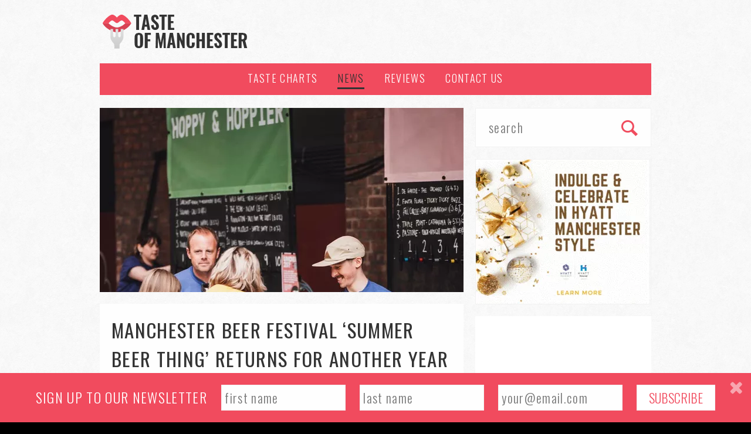

--- FILE ---
content_type: text/html; charset=utf-8
request_url: https://tasteofmanchester.com/news/manchester-beer-festival-summer-beer-thing-returns-for-another-year/
body_size: 5622
content:


<!DOCTYPE html>
<html lang="en-GB" prefix="og: http://ogp.me/ns#">
<head>

    <script async src="https://www.googletagmanager.com/gtag/js?id=G-V7GFY859XS"></script> <script> window.dataLayer = window.dataLayer || []; function gtag(){dataLayer.push(arguments);} gtag('js', new Date()); gtag('config', 'G-V7GFY859XS'); </script>

    <meta http-equiv="content-type" content="text/html; charset=utf-8" />
    <meta name="viewport" content="width=device-width,initial-scale=1">
    <meta name="description" content="Top restaurants in Manchester">
    <meta name="keywords" content="Manchester Restaurants, Top Restaurants in Manchester, Food in Manchester, Drink in Manchester, Manchester Food, Good Food">
    <title>Manchester Beer Festival ‘Summer Beer Thing’ Returns For Another Year | News | Taste of Manchester</title>

    <link rel="shortcut icon" href="/static/manchester/img/favicon.png">

    <link rel="canonical" href="https://tasteofmanchester.com/news/manchester-beer-festival-summer-beer-thing-returns-for-another-year/">

    <meta property='og:locale' content='en_GB'>
    <meta property='og:type' content='article'>
    <meta property='og:title' content='Manchester Beer Festival ‘Summer Beer Thing’ Returns For Another Year | News | Taste of Manchester'>
    <meta property='og:url' content='https://tasteofmanchester.com/news/manchester-beer-festival-summer-beer-thing-returns-for-another-year/'>
    <meta property='og:site_name' content='Taste of Manchester'>

    <meta name="twitter:card" content="summary_large_image">
    
        <meta name="twitter:site" content="@tastemanchester">
        <meta name="twitter:creator" content="@tastemanchester">
    
    
    
    
    <meta name="twitter:title" content="Manchester Beer Festival ‘Summer Beer Thing’ Returns For Another Year">
    <meta name="twitter:description" content="The weekend-long beer festival returns to Manchester once again for, what promises to be, another year of hoppy, wheaty goodness.Taking over Kampus from Friday 30th June to Sunday 2nd July, the Summer Beer Thing is expected to be bigger than ever, bringing some of the UK’s top breweries along for the ride. Boasting a huge selection of beers from the very best and brightest in brewing as well as providing DJ’s in a garden party setting and special ‘one off’ beers for the occasion, this year is already looking like a cracker.[IMAGE=10881]Representing Summer Beer Thing, Louise Bruin, said: “Summer Beer ...">


    
    
        <meta property='og:image' content='https://tasteofmanchester.com/media/news/289950236_709148633524267_1893558039170494967_n.jpg'>
        <meta name="twitter:image" content='https://tasteofmanchester.com/media/news/289950236_709148633524267_1893558039170494967_n.jpg'>
    


    <link rel="stylesheet" href="/static/cache/css/ed9d1ada10dd.css" type="text/css" media="all" />

    <link href="//maxcdn.bootstrapcdn.com/font-awesome/4.2.0/css/font-awesome.min.css" rel="stylesheet" />

    <script type="text/javascript">var tasteVariant = "manchester";</script>
    <script type="text/javascript" src="/static/cache/js/8821f6ba4a44.js"></script>
    <script type="text/javascript" src="/static/cache/js/9a1a4d8dd53c.js"></script>
    <script type="text/javascript" src="/static/cache/js/ec26f103830f.js"></script>
    <script type="text/javascript" src="/static/cache/js/bedb15f1647a.js"></script>
    <script type="text/javascript" src="/static/cache/js/f11de99e73e9.js"></script>
    <script type="text/javascript" src="/static/cache/js/cd6531ae178c.js"></script>
    <script type="text/javascript" src="/static/cache/js/ed2f92a037f8.js"></script>
    <script type="text/javascript" src="/static/cache/js/1dc293743cdc.js"></script>
    <script type="text/javascript" src="/static/cache/js/fdeb1822e931.js"></script>
    <script type="text/javascript" src="/static/cache/js/500ceaa723d9.js"></script>
    <script type="text/javascript" src="/static/cache/js/45adf1911b29.js"></script>
    <script type="text/javascript" src="/static/cache/js/bb1736d4cedc.js"></script>
    <script type="text/javascript" src="/static/cache/js/9e7be9d6f9f8.js"></script>

    <link href="https://fonts.googleapis.com/css?family=Open+Sans:300,400,700|Oswald:400,700,300" rel='stylesheet' type='text/css'>

    

</head>

<body class="page-news">

    <script>
      window.fbAsyncInit = function() {
        FB.init({
          appId      : '1429939453977512',
          xfbml      : true,
          version    : 'v2.3'
        });
      };

      (function(d, s, id){
         var js, fjs = d.getElementsByTagName(s)[0];
         if (d.getElementById(id)) {return;}
         js = d.createElement(s); js.id = id;
         js.src = "//connect.facebook.net/en_US/sdk.js";
         fjs.parentNode.insertBefore(js, fjs);
       }(document, 'script', 'facebook-jssdk'));
    </script>

    <div class="general">
    <div class="container">

        
        <div class="header container_12">

            

            <div class="grid_4 logo-header">
                <a href="/">
                    <img src="/static/manchester/img/logo.png" alt="Taste of Manchester" />
                </a>
            </div>

            

            <div>

                
                <div class="container_12 mainnavmenu"><div class="grid_12 main-nav-wrapper"><div class="menu-navigation-container"><ul id="menu-navigation" class="mainNav"><li class=""><a href="/taste-charts/">Taste Charts</a><ul class="sub-menu"><li><a href="/taste-charts/taste-top-10-sports-bars/">Taste Top 10 Sports Bars</a></li><li><a href="/taste-charts/taste-top-10-co-working-cafes/">Taste Top 10 Co-working Cafés</a></li><li><a href="/taste-charts/taste-top-10-espresso-martinis/">Taste Top 10 Espresso Martinis</a></li><li><a href="/taste-charts/taste-top-10-negronis/">Taste Top 10 Negronis</a></li><li><a href="/taste-charts/taste-top-10-set-menus-in-manchester/">Taste Top 10 Set Menus in Manchester</a></li><li><a href="/taste-charts/taste-top-10-places-to-watch-the-football/">Taste Top 10 Places to Watch the Football</a></li><li><a href="/taste-charts/taste-top-10-small-plates-restaurants/">Taste Top 10 Small Plates Restaurants</a></li><li><a href="/taste-charts/taste-top-5-afternoon-tea/">Taste Top 5 Afternoon Tea</a></li><li><a href="/taste-charts/taste-top-10-grab-and-go-lunches/">Taste Top 10 Grab and Go Lunches</a></li><li><a href="/taste-charts/taste-top-10-sandwich-shops/">Taste Top 10 Sandwich Shops</a></li><li><a href="/taste-charts/taste-top-10-rooftop-bars/">Taste Top 10 Rooftop Bars</a></li><li><a href="/taste-charts/taste-top-10-byob-restaurants/">Taste Top 10 BYOB Restaurants</a></li><li><a href="/taste-charts/taste-top-10-bakeries/">Taste Top 10 Bakeries</a></li><li><a href="/taste-charts/taste-top-5-oysters/">Taste Top 5 Oysters</a></li><li><a href="/taste-charts/taste-top-10-breakfasts/">Taste Top 10 Breakfasts</a></li><li><a href="/taste-charts/taste-top-10-happy-hours-in-manchester/">Taste Top 10 Happy Hours in Manchester</a></li><li><a href="/taste-charts/taste-top-10-dessert-shops/">Taste Top 10 Dessert Shops</a></li><li><a href="/taste-charts/taste-top-5-vietnamese/">Taste Top 5 Vietnamese</a></li><li><a href="/taste-charts/taste-top-10-beer-gardens/">Taste Top 10 Beer Gardens</a></li><li><a href="/taste-charts/taste-top-5-wine-bars-in-the-northern-quarter/">Taste Top 5 Wine Bars in the Northern Quarter</a></li><li><a href="/taste-charts/taste-top-5-irish-pubs/">Taste Top 5 Irish pubs</a></li><li><a href="/taste-charts/taste-top-5-italian/">Taste Top 5 Italian</a></li><li><a href="/taste-charts/taste-top-5-indie-northern-quarter-cafes/">Taste Top 5 Indie Northern Quarter Cafes</a></li><li><a href="/taste-charts/taste-top-5-matcha/">Taste Top 5 Matcha</a></li><li><a href="/taste-charts/taste-top-5-rice-and-three/">Taste Top 5 Rice and Three</a></li><li><a href="/taste-charts/taste-top-5-spanish/">Taste Top 5 Spanish</a></li><li><a href="/taste-charts/taste-top-10-roasts/">Taste Top 10 Roasts</a></li></ul></li><li class="clear"></li><li class="current-menu-item"><a href="/news/">News</a></li><li class="clear"></li><li class=""><a href="/reviews/">Reviews</a></li><li class="clear"></li><li class=""><a href="/contact-us/">Contact Us</a></li><li class="clear"></li></ul></div></div></div>

                
                <div class="container_12 dropdownmenu">
                    <div class="grid_12 dropdownnav">
                        <div class="responsive-menu-wrapper">
                            <div class="dropdownmenu-trigger">&#8211; Main Menu &#8211;</div>
                            <select id="menu-navigation-1" class="menu dropdown-menu">
                                <option value="" class="blank">&#8211; Main Menu &#8211;</option>
                                
                                    <option value="/taste-charts/">Taste Charts</option>
                                    
                                        
                                            <option value="/taste-charts/taste-top-10-sports-bars/">- Taste Top 10 Sports Bars</option>
                                        
                                            <option value="/taste-charts/taste-top-10-co-working-cafes/">- Taste Top 10 Co-working Cafés</option>
                                        
                                            <option value="/taste-charts/taste-top-10-espresso-martinis/">- Taste Top 10 Espresso Martinis</option>
                                        
                                            <option value="/taste-charts/taste-top-10-negronis/">- Taste Top 10 Negronis</option>
                                        
                                            <option value="/taste-charts/taste-top-10-set-menus-in-manchester/">- Taste Top 10 Set Menus in Manchester</option>
                                        
                                            <option value="/taste-charts/taste-top-10-places-to-watch-the-football/">- Taste Top 10 Places to Watch the Football</option>
                                        
                                            <option value="/taste-charts/taste-top-10-small-plates-restaurants/">- Taste Top 10 Small Plates Restaurants</option>
                                        
                                            <option value="/taste-charts/taste-top-5-afternoon-tea/">- Taste Top 5 Afternoon Tea</option>
                                        
                                            <option value="/taste-charts/taste-top-10-grab-and-go-lunches/">- Taste Top 10 Grab and Go Lunches</option>
                                        
                                            <option value="/taste-charts/taste-top-10-sandwich-shops/">- Taste Top 10 Sandwich Shops</option>
                                        
                                            <option value="/taste-charts/taste-top-10-rooftop-bars/">- Taste Top 10 Rooftop Bars</option>
                                        
                                            <option value="/taste-charts/taste-top-10-byob-restaurants/">- Taste Top 10 BYOB Restaurants</option>
                                        
                                            <option value="/taste-charts/taste-top-10-bakeries/">- Taste Top 10 Bakeries</option>
                                        
                                            <option value="/taste-charts/taste-top-5-oysters/">- Taste Top 5 Oysters</option>
                                        
                                            <option value="/taste-charts/taste-top-10-breakfasts/">- Taste Top 10 Breakfasts</option>
                                        
                                            <option value="/taste-charts/taste-top-10-happy-hours-in-manchester/">- Taste Top 10 Happy Hours in Manchester</option>
                                        
                                            <option value="/taste-charts/taste-top-10-dessert-shops/">- Taste Top 10 Dessert Shops</option>
                                        
                                            <option value="/taste-charts/taste-top-5-vietnamese/">- Taste Top 5 Vietnamese</option>
                                        
                                            <option value="/taste-charts/taste-top-10-beer-gardens/">- Taste Top 10 Beer Gardens</option>
                                        
                                            <option value="/taste-charts/taste-top-5-wine-bars-in-the-northern-quarter/">- Taste Top 5 Wine Bars in the Northern Quarter</option>
                                        
                                            <option value="/taste-charts/taste-top-5-irish-pubs/">- Taste Top 5 Irish pubs</option>
                                        
                                            <option value="/taste-charts/taste-top-5-italian/">- Taste Top 5 Italian</option>
                                        
                                            <option value="/taste-charts/taste-top-5-indie-northern-quarter-cafes/">- Taste Top 5 Indie Northern Quarter Cafes</option>
                                        
                                            <option value="/taste-charts/taste-top-5-matcha/">- Taste Top 5 Matcha</option>
                                        
                                            <option value="/taste-charts/taste-top-5-rice-and-three/">- Taste Top 5 Rice and Three</option>
                                        
                                            <option value="/taste-charts/taste-top-5-spanish/">- Taste Top 5 Spanish</option>
                                        
                                            <option value="/taste-charts/taste-top-10-roasts/">- Taste Top 10 Roasts</option>
                                        
                                    
                                
                                    <option value="/news/">News</option>
                                    
                                
                                    <option value="/reviews/">Reviews</option>
                                    
                                
                                    <option value="/contact-us/">Contact Us</option>
                                    
                                
                            </select>
                        </div>
                    </div>
                </div>

            </div>

        </div>
        

        <div class="clear"></div>
        <div class="clear"></div>
        <div class="clear"></div>

        
        <div class="container_12 wrapper">

            <div class="clear"></div>

            <div id="mobilesearch">
                <div class="search-sidebar">
                    <form method="get" id="search" action="/search/">
                        <div><input type="text" name="s" id="s" placeholder="search" value=""></div>
                        <div><button type="submit" id="searchbutton">Search</button></div>
                    </form>
                </div>
            </div>

            <div class="clear"></div>

            

                

    <div class="single-container grid_8">

	    

    <div class="flexslider small">
        <ul class="slides">
            
                <li>
                    <img style="margin-bottom:20px;" class="restaurantimg" src="https://img.njday.net/TSQmnsbd_HxOEkzzlEvW2lW-Xbc=/620x0/https://tasteofmanchester.com/media/news/289950236_709148633524267_1893558039170494967_n.jpg" alt="Manchester Beer Festival ‘Summer Beer Thing’ Returns For Another Year">
                </li>
            
        </ul>
    </div>


		<h1 class="tastechart_head">Manchester Beer Festival ‘Summer Beer Thing’ Returns For Another Year</h1>

        <div class="single-block">

			<div class="single-content">
                <div class="social-links social-links-top">

    <div class="fb-share-button" data-href="http://tasteofmanchester.com/news/manchester-beer-festival-summer-beer-thing-returns-for-another-year/" data-layout="button"></div>

    <a class="twitter-share-button" href="https://twitter.com/share" data-count="none">Tweet</a>

    <script>
    window.twttr=(function(d,s,id){var js,fjs=d.getElementsByTagName(s)[0],t=window.twttr||{};if(d.getElementById(id))return t;js=d.createElement(s);js.id=id;js.src="https://platform.twitter.com/widgets.js";fjs.parentNode.insertBefore(js,fjs);t._e=[];t.ready=function(f){t._e.push(f);};return t;}(document,"script","twitter-wjs"));
    </script>

</div>
                <p class="meta">
    16 May 2023 by Sam Easton
</p>
                <p><p><span>The weekend-long beer festival returns to Manchester once again for, what promises to be, another year of hoppy, wheaty goodness.</span></p><p>Taking over Kampus from Friday 30<span>th</span> June to Sunday 2<span>nd</span><span> July, the Summer Beer Thing is expected to be bigger than ever, bringing some of the UK’s top breweries along for the ride. Boasting a huge selection of beers from the very best and brightest in brewing as well as providing DJ’s in a garden party setting and special ‘one off’ beers for the occasion, this year is already looking like a cracker.</span></p><p><table><tbody><tr><td><br>
<a href="/media/images/289894635_495187665710120_407185264571034627_n.jpg"><img src="https://img.njday.net/EiqKds1ronHWkx90nqHP7MAb3ew=/578x0/https://tasteofmanchester.com/media/images/289894635_495187665710120_407185264571034627_n.jpg" alt=""></a></td></tr></tbody></table><br></p><p><span>Representing Summer Beer Thing, Louise Bruin, said: “Summer Beer Thing started as a showcase festival to get people together in the sunshine and celebrate all the seasonal ales from the UK’s best breweries. Year on year it’s grown and we now have thousands joining us over each weekend.</span></p><p><span>“Recent years have been really challenging for independent breweries, so it’s vital we get behind them. What better way than a massive summer party? This year will be all about seasonal bevs in the city’s best beer garden at Kampus. We’re going to pack the space with taps and collaborate with all the Kampus independents to offer more food and drink choices than ever before.”</span></p><p><span>Tickets are available right now and are&nbsp;priced between £6 -&nbsp;£10,&nbsp;Click through to the&nbsp;</span><span><a href="https://www.summerbeerthing.co.uk/">Summer Beer Thing website</a> to purchase yours.</span></p><p><span>Ticket holders will receive a branded glass as well as being able to purchase tokens to spend at the many bars available featuring craft beers, fruits and sours, hoppy and session beers.</span></p><br></p>
            </div>

            <div class="clear"></div>

            <div class="social-links">

    <div class="fb-share-button" data-href="http://tasteofmanchester.com/news/manchester-beer-festival-summer-beer-thing-returns-for-another-year/" data-layout="button"></div>

    <a class="twitter-share-button" href="https://twitter.com/share" data-count="none">Tweet</a>

    <script>
    window.twttr=(function(d,s,id){var js,fjs=d.getElementsByTagName(s)[0],t=window.twttr||{};if(d.getElementById(id))return t;js=d.createElement(s);js.id=id;js.src="https://platform.twitter.com/widgets.js";fjs.parentNode.insertBefore(js,fjs);t._e=[];t.ready=function(f){t._e.push(f);};return t;}(document,"script","twitter-wjs"));
    </script>

</div>

            <div class="clear"></div>

            <div id="contentclick16594" class="contentclick"></div>
<script type="text/javascript">
    (function() {
        var data =
        {
            pub_id: "6628",w_id: "16594",pw: "45ec652a2a7c17", cbust: (new Date()).getTime()
        };
	if (typeof widgetCheck16594 === 'undefined')   {
        var u="";
        for(var key in data){u+=key+"="+data[key]+"&"}
        u=u.substring(0,u.length-1);
        var a = document.createElement("script");
        a.type= 'text/javascript';
        a.src = "https://api.contentclick.co.uk/pub_serve.php?" + u;
        a.async = true;
        document.getElementById("contentclick16594").appendChild(a);
	window.widgetCheck16594 = "set";
	}
    })();
</script>

            <div class="clear"></div>

        </div>

    </div>



                
                <div class="right-sidebar grid_4">
                    <div class="right-sidebar grid_4">

                        <div class="search-sidebar">
                            <form method="get" id="search" action="/search/">
                                <div><input type="text" name="s" id="s" placeholder="search" value=""></div>
                                <div><button type="submit" id="searchbutton">Search</button></div>
                            </form>
                        </div>

                        
                            
                                <div class="boxadvert">
                                    <div class="textwidget">
                                        <div class="advert-container" data-title="Hyatt" data-url="https://www.hyattrestaurants.com/en/dining/uk/manchester/british-restaurant-in-manchester-oxford-road-the-laureate?src=prop_manrm_en_misc_promo_x_x" data-image="https://img.njday.net/N8PYHGXhqA1Om2g04MGf4fZUX64=/295x0/https://tasteofmanchester.com/media/adverts/mw-taste1.gif"></div>
                                    </div>
                                </div>
                            
                        

                        

                        

                        
                            <div class="social-widget">
                                <script src="https://cdn.lightwidget.com/widgets/lightwidget.js"></script><iframe src="https://cdn.lightwidget.com/widgets/0bf0d5e209995d48914a29be90a5317a.html" scrolling="no" allowtransparency="true" class="lightwidget-widget" style="width:100%;border:0;overflow:hidden;"></iframe>
                            </div>
                        

                        

                        <div class="widget">

                            <h3 class="sidebar-widget-title">Sign up to our newsletter</h3>

                            

    <form action="https://manchesterwire.us3.list-manage.com/subscribe/post?u=c595732a76c5b63f95cbe8066&amp;id=421c3f14f1&amp;f_id=00dfc2e1f0" method="post">
        <input type="text" id="newsletter_name" name="FNAME" placeholder="first name">
        <input type="text" id="newsletter_lname" name="LNAME" placeholder="last name">
        <input type="email" id="newsletter_email" name="EMAIL" placeholder="your@email.com">
        <div style="position: absolute; left: -5000px;"><input type="text" name="b_c595732a76c5b63f95cbe8066_421c3f14f1" tabindex="-1" value=""></div>
        <input type="submit" value="Subscribe" id="newsletter_button">
    </form>







                        </div>

                        

                    </div>
                </div>
                

            

        </div>
        

        <div class="clear"></div>

        
        <div class="footer">

            

            <div class="footer-bottom">
                <div class="container_12">
                    <div class="footer-bottom-wrap grid_12">

                        <ul class="footer-notes">
                            
                                <li><h1><a href="/terms-conditions/">Terms &amp; Conditions</a></h1></li>
                            
                                <li><h1><a href="/privacy-policy/">Privacy Policy</a></h1></li>
                            
                        </ul>

                        <div class="grid_8 alpha">
                            <div class="bottomNav-wrapper"></div>
                            <div class="clear"></div>
                            <div class="credits">
                                <p>&copy; 2025 Manchester Food &amp; Drink Festival. All rights reserved.</p>
                            </div>
                        </div>

                    </div>
                </div>
            </div>

        </div>
        

    </div>

    <div id="signup">
        <h3 class="sidebar-widget-title">Sign up to our newsletter</h3>
        

    <form action="https://manchesterwire.us3.list-manage.com/subscribe/post?u=c595732a76c5b63f95cbe8066&amp;id=421c3f14f1&amp;f_id=00dfc2e1f0" method="post">
        <input type="text" id="newsletter_name" name="FNAME" placeholder="first name">
        <input type="text" id="newsletter_lname" name="LNAME" placeholder="last name">
        <input type="email" id="newsletter_email" name="EMAIL" placeholder="your@email.com">
        <div style="position: absolute; left: -5000px;"><input type="text" name="b_c595732a76c5b63f95cbe8066_421c3f14f1" tabindex="-1" value=""></div>
        <input type="submit" value="Subscribe" id="newsletter_button">
    </form>






        <a id="signup-close" href="#">Close</a>
    </div>

    <script type="text/javascript" src="/static/common/js/dropdowns.js"></script>

<script defer src="https://static.cloudflareinsights.com/beacon.min.js/vcd15cbe7772f49c399c6a5babf22c1241717689176015" integrity="sha512-ZpsOmlRQV6y907TI0dKBHq9Md29nnaEIPlkf84rnaERnq6zvWvPUqr2ft8M1aS28oN72PdrCzSjY4U6VaAw1EQ==" data-cf-beacon='{"version":"2024.11.0","token":"95c38d66800d45b2bffbf7b5dad5b7c1","r":1,"server_timing":{"name":{"cfCacheStatus":true,"cfEdge":true,"cfExtPri":true,"cfL4":true,"cfOrigin":true,"cfSpeedBrain":true},"location_startswith":null}}' crossorigin="anonymous"></script>
</body>
</html>

--- FILE ---
content_type: text/css
request_url: https://tasteofmanchester.com/static/cache/css/ed9d1ada10dd.css
body_size: 19294
content:
a,abbr,acronym,address,applet,article,aside,audio,b,big,blockquote,body,canvas,caption,center,cite,code,dd,del,details,dfn,dialog,div,dl,dt,em,embed,fieldset,figcaption,figure,font,footer,form,h1,h2,h3,h4,h5,h6,header,hgroup,hr,html,i,iframe,img,ins,kbd,label,legend,li,mark,menu,meter,nav,object,ol,output,p,pre,progress,q,rp,rt,ruby,s,samp,section,small,span,strike,strong,sub,summary,sup,table,tbody,td,tfoot,th,thead,time,tr,tt,u,ul,var,video,xmp{border:0;margin:0;padding:0;font-size:100%;font-style:normal}html,body{height:100%}article,aside,details,figcaption,figure,footer,header,hgroup,menu,nav,section{display:block}b,strong{font-weight:bold}em{font-style:italic}img{color:transparent;font-size:0;vertical-align:middle;-ms-interpolation-mode:bicubic}ol,ul{list-style:none}li{display:list-item}table{border-collapse:collapse;border-spacing:0}th,td,caption{font-weight:normal;vertical-align:top;text-align:left}q{quotes:none}q:before,q:after{content:'';content:none}sub,sup,small{font-size:75%}sub,sup{line-height:0;position:relative;vertical-align:baseline}sub{bottom:-0.25em}sup{top:-0.5em}svg{overflow:hidden}iframe{display:block}.hidden{display:none}.alignleft{float:left}.alignright{float:right}.aligncenter{margin-left:auto;margin-right:auto;display:block;clear:both}img.alignleft{float:left;margin-right:10px}img.alignright{float:right;margin-left:10px}img.aligncenter{margin-left:auto;margin-right:auto;display:block;clear:both}.left{text-align:left}.center{text-align:center}.right{text-align:right}.wp-caption{}.wp-caption-text{}.gallery-caption{}.alignright{text-align:right}.alignleft{text-align:left}.aligncenter{text-align:center}.alignRight{text-align:right}.alignLeft{text-align:left}.alignCenter{text-align:center}.right{text-align:right}.left{text-align:left}.center{text-align:center}.sticky{}.bypostauthor{}.wp-smiley{display:inline}a,a:hover,a:visited,a:active{text-decoration:none}a{}::selection{color:white;text-shadow:none}.clear{clear:both;height:0}.inv{display:none}a img{border:none}body{font-family:Arial;font-size:12px;line-height:1.7;color:#444}a{text-decoration:none;color:#444}a:hover{text-decoration:none;color:#444}p{padding:5px 0;margin:0 0 5px;text-align:left;color:#333}small{font-size:80%}a:focus{outline:none}hr{border:0 #ebebeb dashed;border-top-width:1px;clear:both;height:0}h1{font-size:1.833em}h2{font-size:1.667em}h3{font-size:1.5em}h4{font-size:1.333em}h5{font-size:1.25em}h6{font-size:1.083em}h1,h2,h3,h4,h5,h6{line-height:1.5em}ol{list-style:decimal}ul{list-style:disc}dl,hr,ol,ul,pre,table,address,fieldset{margin-bottom:10px;margin-top:10px}.single-content h1,.single-content h2,.single-content h3,.single-content h4,.single-content h5,.single-content h6{font-weight:normal;margin:15px 0 2px;padding-bottom:2px}ul ul,ul ul ul,ul ul ul ul,ul ul ul ul ul,ol ol,ol ol ol,ol ol ol ol,ol ol ol ol ol{margin-bottom:0}.container_12,.container_16{margin-left:auto;margin-right:auto;width:960px}.grid_1,.grid_2,.grid_3,.grid_4,.grid_5,.grid_6,.grid_7,.grid_8,.grid_9,.grid_10,.grid_11,.grid_12,.grid_13,.grid_14,.grid_15,.grid_16{display:inline;float:left;margin-left:10px;margin-right:10px}.grid_4{display:inline;float:right;margin-left:15px;margin-right:5px}.push_1,.pull_1,.push_2,.pull_2,.push_3,.pull_3,.push_4,.pull_4,.push_5,.pull_5,.push_6,.pull_6,.push_7,.pull_7,.push_8,.pull_8,.push_9,.pull_9,.push_10,.pull_10,.push_11,.pull_11,.push_12,.pull_12,.push_13,.pull_13,.push_14,.pull_14,.push_15,.pull_15{position:relative}.container_12 .grid_3,.container_16 .grid_4{width:220px}.container_12 .grid_6,.container_16 .grid_8{width:460px}.container_12 .grid_9,.container_16 .grid_12{width:700px}.container_12 .grid_12,.container_16 .grid_16{width:940px}.alpha{margin-left:0}.omega{margin-right:0}.container_12 .grid_1{width:60px}.container_12 .grid_2{width:140px}.container_12 .grid_4{width:300px}.container_12 .grid_5{width:380px}.container_12 .grid_7{width:540px}.container_12 .grid_8{width:620px}.container_12 .grid_10{width:780px}.container_12 .grid_11{width:860px}.container_16 .grid_1{width:40px}.container_16 .grid_2{width:100px}.container_16 .grid_3{width:160px}.container_16 .grid_5{width:280px}.container_16 .grid_6{width:340px}.container_16 .grid_7{width:400px}.container_16 .grid_9{width:520px}.container_16 .grid_10{width:580px}.container_16 .grid_11{width:640px}.container_16 .grid_13{width:760px}.container_16 .grid_14{width:820px}.container_16 .grid_15{width:880px}.container_12 .prefix_3,.container_16 .prefix_4{padding-left:240px}.container_12 .prefix_6,.container_16 .prefix_8{padding-left:480px}.container_12 .prefix_9,.container_16 .prefix_12{padding-left:720px}.container_12 .prefix_1{padding-left:80px}.container_12 .prefix_2{padding-left:160px}.container_12 .prefix_4{padding-left:320px}.container_12 .prefix_5{padding-left:400px}.container_12 .prefix_7{padding-left:560px}.container_12 .prefix_8{padding-left:640px}.container_12 .prefix_10{padding-left:800px}.container_12 .prefix_11{padding-left:880px}.container_16 .prefix_1{padding-left:60px}.container_16 .prefix_2{padding-left:120px}.container_16 .prefix_3{padding-left:180px}.container_16 .prefix_5{padding-left:300px}.container_16 .prefix_6{padding-left:360px}.container_16 .prefix_7{padding-left:420px}.container_16 .prefix_9{padding-left:540px}.container_16 .prefix_10{padding-left:600px}.container_16 .prefix_11{padding-left:660px}.container_16 .prefix_13{padding-left:780px}.container_16 .prefix_14{padding-left:840px}.container_16 .prefix_15{padding-left:900px}.container_12 .suffix_3,.container_16 .suffix_4{padding-right:240px}.container_12 .suffix_6,.container_16 .suffix_8{padding-right:480px}.container_12 .suffix_9,.container_16 .suffix_12{padding-right:720px}.container_12 .suffix_1{padding-right:80px}.container_12 .suffix_2{padding-right:160px}.container_12 .suffix_4{padding-right:320px}.container_12 .suffix_5{padding-right:400px}.container_12 .suffix_7{padding-right:560px}.container_12 .suffix_8{padding-right:640px}.container_12 .suffix_10{padding-right:800px}.container_12 .suffix_11{padding-right:880px}.container_16 .suffix_1{padding-right:60px}.container_16 .suffix_2{padding-right:120px}.container_16 .suffix_3{padding-right:180px}.container_16 .suffix_5{padding-right:300px}.container_16 .suffix_6{padding-right:360px}.container_16 .suffix_7{padding-right:420px}.container_16 .suffix_9{padding-right:540px}.container_16 .suffix_10{padding-right:600px}.container_16 .suffix_11{padding-right:660px}.container_16 .suffix_13{padding-right:780px}.container_16 .suffix_14{padding-right:840px}.container_16 .suffix_15{padding-right:900px}.container_12 .push_3,.container_16 .push_4{left:240px}.container_12 .push_6,.container_16 .push_8{left:480px}.container_12 .push_9,.container_16 .push_12{left:720px}.container_12 .push_1{left:80px}.container_12 .push_2{left:160px}.container_12 .push_4{left:320px}.container_12 .push_5{left:400px}.container_12 .push_7{left:560px}.container_12 .push_8{left:640px}.container_12 .push_10{left:800px}.container_12 .push_11{left:880px}.container_16 .push_1{left:60px}.container_16 .push_2{left:120px}.container_16 .push_3{left:180px}.container_16 .push_5{left:300px}.container_16 .push_6{left:360px}.container_16 .push_7{left:420px}.container_16 .push_9{left:540px}.container_16 .push_10{left:600px}.container_16 .push_11{left:660px}.container_16 .push_13{left:780px}.container_16 .push_14{left:840px}.container_16 .push_15{left:900px}.container_12 .pull_3,.container_16 .pull_4{left:-240px}.container_12 .pull_6,.container_16 .pull_8{left:-480px}.container_12 .pull_9,.container_16 .pull_12{left:-720px}.container_12 .pull_1{left:-80px}.container_12 .pull_2{left:-160px}.container_12 .pull_4{left:-320px}.container_12 .pull_5{left:-400px}.container_12 .pull_7{left:-560px}.container_12 .pull_8{left:-640px}.container_12 .pull_10{left:-800px}.container_12 .pull_11{left:-880px}.container_16 .pull_1{left:-60px}.container_16 .pull_2{left:-120px}.container_16 .pull_3{left:-180px}.container_16 .pull_5{left:-300px}.container_16 .pull_6{left:-360px}.container_16 .pull_7{left:-420px}.container_16 .pull_9{left:-540px}.container_16 .pull_10{left:-600px}.container_16 .pull_11{left:-660px}.container_16 .pull_13{left:-780px}.container_16 .pull_14{left:-840px}.container_16 .pull_15{left:-900px}.clear{clear:both;display:block;overflow:hidden;visibility:hidden;width:0;height:0}.clearfix:before,.clearfix:after,.container_12:before,.container_12:after,.container_16:before,.container_16:after{content:'.';display:block;overflow:hidden;visibility:hidden;font-size:0;line-height:0;width:0;height:0}.clearfix:after,.container_12:after,.container_16:after{clear:both}.clearfix,.container_12,.container_16{zoom:1}#colorbox,#cboxOverlay,#cboxWrapper{position:absolute;top:0;left:0;z-index:9999;overflow:hidden}#cboxOverlay{position:fixed;width:100%;height:100%}#cboxMiddleLeft,#cboxBottomLeft{clear:left}#cboxContent{position:relative}#cboxLoadedContent{overflow:auto}#cboxTitle{margin:0}#cboxLoadingOverlay,#cboxLoadingGraphic{position:absolute;top:0;left:0;width:100%}#cboxPrevious,#cboxNext,#cboxClose,#cboxSlideshow{cursor:pointer}.cboxPhoto{float:left;margin:auto;border:0;display:block}.cboxIframe{width:100%;height:100%;display:block;border:0}#cboxOverlay{background:url('/static/common/js/colorbox/images/overlay.png?9159be3a83d3') repeat 0 0}#colorbox{}#cboxTopLeft{width:21px;height:21px;background:url('/static/common/js/colorbox/images/controls.png?9159be3a83d3') no-repeat -100px 0}#cboxTopRight{width:21px;height:21px;background:url('/static/common/js/colorbox/images/controls.png?9159be3a83d3') no-repeat -129px 0}#cboxBottomLeft{width:21px;height:21px;background:url('/static/common/js/colorbox/images/controls.png?9159be3a83d3') no-repeat -100px -29px}#cboxBottomRight{width:21px;height:21px;background:url('/static/common/js/colorbox/images/controls.png?9159be3a83d3') no-repeat -129px -29px}#cboxMiddleLeft{width:21px;background:url('/static/common/js/colorbox/images/controls.png?9159be3a83d3') left top repeat-y}#cboxMiddleRight{width:21px;background:url('/static/common/js/colorbox/images/controls.png?9159be3a83d3') right top repeat-y}#cboxTopCenter{height:21px;background:url('/static/common/js/colorbox/images/border.png?9159be3a83d3') 0 0 repeat-x}#cboxBottomCenter{height:21px;background:url('/static/common/js/colorbox/images/border.png?9159be3a83d3') 0 -29px repeat-x}#cboxContent{background:#fff;overflow:hidden}#cboxError{padding:50px;border:1px solid #ccc}#cboxLoadedContent{margin-bottom:28px}#cboxTitle{position:absolute;bottom:4px;left:0;text-align:center;width:100%;color:#949494}#cboxCurrent{position:absolute;bottom:4px;left:58px;color:#949494}#cboxSlideshow{position:absolute;bottom:4px;right:30px;color:#0092ef}#cboxPrevious{position:absolute;bottom:0;left:0;background:url('/static/common/js/colorbox/images/controls.png?9159be3a83d3') no-repeat -75px 0;width:25px;height:25px;text-indent:-9999px}#cboxPrevious.hover{background-position:-75px -25px}#cboxNext{position:absolute;bottom:0;left:27px;background:url('/static/common/js/colorbox/images/controls.png?9159be3a83d3') no-repeat -50px 0;width:25px;height:25px;text-indent:-9999px}#cboxNext.hover{background-position:-50px -25px}#cboxLoadingOverlay{background:url('/static/common/js/colorbox/images/loading_background.png?9159be3a83d3') no-repeat center center}#cboxLoadingGraphic{background:url('/static/common/js/colorbox/images/loading.gif?9159be3a83d3') no-repeat center center}#cboxClose{position:absolute;bottom:0;right:0;background:url('/static/common/js/colorbox/images/controls.png?9159be3a83d3') no-repeat -25px 0;width:25px;height:25px;text-indent:-9999px}#cboxClose.hover{background-position:-25px -25px}.cboxIE #cboxTopLeft,.cboxIE #cboxTopCenter,.cboxIE #cboxTopRight,.cboxIE #cboxBottomLeft,.cboxIE #cboxBottomCenter,.cboxIE #cboxBottomRight,.cboxIE #cboxMiddleLeft,.cboxIE #cboxMiddleRight{filter:progid:DXImageTransform.Microsoft.gradient(startColorstr=#00FFFFFF,endColorstr=#00FFFFFF)}.cboxIE6 #cboxTopLeft{background:url('/static/common/js/colorbox/images/ie6/borderTopLeft.png?9159be3a83d3')}.cboxIE6 #cboxTopCenter{background:url('/static/common/js/colorbox/images/ie6/borderTopCenter.png?9159be3a83d3')}.cboxIE6 #cboxTopRight{background:url('/static/common/js/colorbox/images/ie6/borderTopRight.png?9159be3a83d3')}.cboxIE6 #cboxBottomLeft{background:url('/static/common/js/colorbox/images/ie6/borderBottomLeft.png?9159be3a83d3')}.cboxIE6 #cboxBottomCenter{background:url('/static/common/js/colorbox/images/ie6/borderBottomCenter.png?9159be3a83d3')}.cboxIE6 #cboxBottomRight{background:url('/static/common/js/colorbox/images/ie6/borderBottomRight.png?9159be3a83d3')}.cboxIE6 #cboxMiddleLeft{background:url('/static/common/js/colorbox/images/ie6/borderMiddleLeft.png?9159be3a83d3')}.cboxIE6 #cboxMiddleRight{background:url('/static/common/js/colorbox/images/ie6/borderMiddleRight.png?9159be3a83d3')}.cboxIE6 #cboxTopLeft,.cboxIE6 #cboxTopCenter,.cboxIE6 #cboxTopRight,.cboxIE6 #cboxBottomLeft,.cboxIE6 #cboxBottomCenter,.cboxIE6 #cboxBottomRight,.cboxIE6 #cboxMiddleLeft,.cboxIE6 #cboxMiddleRight{_behavior:expression(this.src = this.src ? this.src:this.currentStyle.backgroundImage.split('"')[1],this.style.background = "none",this.style.filter = "progid:DXImageTransform.Microsoft.AlphaImageLoader(src='/static/common/js/colorbox/+this.src+',sizingMethod='scale')")}.flex-container a:active,.flexslider a:active,.flex-container a:focus,.flexslider a:focus{outline:none}.slides,.flex-control-nav,.flex-direction-nav{margin:0;padding:0;list-style:none}.flexslider.full{margin-left:10px;min-height:420px;width:940px;margin-bottom:20px}.flexslider.small{height:314px;width:620px;margin:0 0 20px 0}.flexslider{padding:0;display:block;overflow:hidden}.flexslider .slides>li{display:none;-webkit-backface-visibility:hidden}.flexslider .slides img{max-width:100%;height:auto;display:block}.flex-pauseplay span{text-transform:capitalize}.slides:after{content:".";display:block;clear:both;visibility:hidden;line-height:0;height:0}html[xmlns] .slides{display:block}* html .slides{height:1%}.no-js .slides>li:first-child{display:block}.flexslider{background:#fff url('/static/common/img/loading.gif?d919954e4096') no-repeat 50% 50%;position:relative;zoom:1}.flexslider .slides{zoom:1}.flexslider .slides>li{position:relative}.flex-container{zoom:1;position:relative}.flex-caption{background:none;-ms-filter:progid:DXImageTransform.Microsoft.gradient(startColorstr=#4C000000,endColorstr=#4C000000);filter:progid:DXImageTransform.Microsoft.gradient(startColorstr=#4C000000,endColorstr=#4C000000);zoom:1}.flex-caption{height:380px;width:228px;padding:20px;margin:0;position:absolute;right:30px;bottom:0;background:#FEFEFE;filter:alpha(opacity=80);opacity:.8}.flex-caption-inner{position:absolute;bottom:0;display:block;margin-right:20px}.flex-caption h1{font-size:24px;text-transform:uppercase;float:right;letter-spacing:1pt;font-weight:300;text-align:right;margin-bottom:10px}.flex-caption h1:hover{font-size:24px;text-transform:uppercase;float:right;letter-spacing:1pt;font-weight:300}.flex-caption p{color:#333;margin:0;font-size:16px;padding-top:35px;padding-bottom:20px;text-align:right;letter-spacing:.5pt;font-weight:300;font-family:'Open Sans','Helvetica',sans-serif;line-height:28px}.flex-caption-small{background:none;-ms-filter:progid:DXImageTransform.Microsoft.gradient(startColorstr=#4C000000,endColorstr=#4C000000);filter:progid:DXImageTransform.Microsoft.gradient(startColorstr=#4C000000,endColorstr=#4C000000);zoom:1}.flex-caption-small{height:350px;width:210px;padding:1% 2%;padding-top:20px;margin:0;position:absolute;right:30px;top:0;background:#FEFEFE;filter:alpha(opacity=80);opacity:.8}.flex-caption-small h1 a{font-size:24px;text-transform:uppercase;float:right;letter-spacing:1pt;font-weight:300}.flex-caption-small h1 a:hover{font-size:24px;color:#D74354;text-transform:uppercase;float:right;letter-spacing:1pt;font-weight:300}.flex-caption-small p{color:#333;margin:0;font-size:16px;padding-top:35px;height:50px;text-align:right;letter-spacing:.5pt;font-weight:300;font-family:'Open Sans','Helvetica',sans-serif;line-height:28px}.flex-direction-nav{height:0}.flex-direction-nav li a{width:22px;height:79px;margin:-20px 0 0 0;display:block;position:absolute;top:40%;cursor:pointer;text-indent:-999em}.flex-direction-nav li .next{right:10px;background:url('/static/common/img/flex-right-arrow.png?d919954e4096') no-repeat;display:none}.flex-direction-nav li .prev{left:10px;background:url('/static/common/img/flex-left-arrow.png?d919954e4096') no-repeat;display:none}.flex-direction-nav li .disabled{opacity:.3;filter:alpha(opacity=30);cursor:default}.flex-control-nav{width:100%;position:absolute;bottom:10px;left:20px}.flex-control-nav li{margin:0 0 0 5px;display:inline-block;zoom:1;*display:inline}.flex-control-nav li:first-child{margin:0}.flex-control-nav li a{width:14px;height:13px;display:block;background:url('/static/common/img/flex-nav.png?d919954e4096') no-repeat;cursor:pointer;text-indent:-999em}.flex-control-nav li a:hover,.flex-control-nav li a.active{background:url('/static/common/img/flex-nav-active.png?d919954e4096') no-repeat}.flex-control-nav-manifesto{display:none}div.pp_default .pp_top,div.pp_default .pp_top .pp_middle,div.pp_default .pp_top .pp_left,div.pp_default .pp_top .pp_right,div.pp_default .pp_bottom,div.pp_default .pp_bottom .pp_left,div.pp_default .pp_bottom .pp_middle,div.pp_default .pp_bottom .pp_right{height:13px}div.pp_default .pp_top .pp_left{background:url('/static/common/img/prettyPhoto/default/sprite.png?d919954e4096') -78px -93px no-repeat}div.pp_default .pp_top .pp_middle{background:url('/static/common/img/prettyPhoto/default/sprite_x.png?d919954e4096') top left repeat-x}div.pp_default .pp_top .pp_right{background:url('/static/common/img/prettyPhoto/default/sprite.png?d919954e4096') -112px -93px no-repeat}div.pp_default .pp_content .ppt{color:#f8f8f8}div.pp_default .pp_content_container .pp_left{background:url('/static/common/img/prettyPhoto/default/sprite_y.png?d919954e4096') -7px 0 repeat-y;padding-left:13px}div.pp_default .pp_content_container .pp_right{background:url('/static/common/img/prettyPhoto/default/sprite_y.png?d919954e4096') top right repeat-y;padding-right:13px}div.pp_default .pp_next:hover{background:url('/static/common/img/prettyPhoto/default/sprite_next.png?d919954e4096') center right no-repeat;cursor:pointer}div.pp_default .pp_previous:hover{background:url('/static/common/img/prettyPhoto/default/sprite_prev.png?d919954e4096') center left no-repeat;cursor:pointer}div.pp_default .pp_expand{background:url('/static/common/img/prettyPhoto/default/sprite.png?d919954e4096') 0 -29px no-repeat;cursor:pointer;height:28px;width:28px}div.pp_default .pp_expand:hover{background:url('/static/common/img/prettyPhoto/default/sprite.png?d919954e4096') 0 -56px no-repeat;cursor:pointer}div.pp_default .pp_contract{background:url('/static/common/img/prettyPhoto/default/sprite.png?d919954e4096') 0 -84px no-repeat;cursor:pointer;height:28px;width:28px}div.pp_default .pp_contract:hover{background:url('/static/common/img/prettyPhoto/default/sprite.png?d919954e4096') 0 -113px no-repeat;cursor:pointer}div.pp_default .pp_close{background:url('/static/common/img/prettyPhoto/default/sprite.png?d919954e4096') 2px 1px no-repeat;cursor:pointer;height:30px;width:30px}div.pp_default .pp_gallery ul li a{background:url('/static/common/img/prettyPhoto/default/default_thumb.png?d919954e4096') center center #f8f8f8;border:1px solid #aaa}div.pp_default .pp_social{margin-top:7px}div.pp_default .pp_gallery a.pp_arrow_previous,div.pp_default .pp_gallery a.pp_arrow_next{left:auto;position:static}div.pp_default .pp_nav .pp_play,div.pp_default .pp_nav .pp_pause{background:url('/static/common/img/prettyPhoto/default/sprite.png?d919954e4096') -51px 1px no-repeat;height:30px;width:30px}div.pp_default .pp_nav .pp_pause{background-position:-51px -29px}div.pp_default a.pp_arrow_previous,div.pp_default a.pp_arrow_next{background:url('/static/common/img/prettyPhoto/default/sprite.png?d919954e4096') -31px -3px no-repeat;height:20px;margin:4px 0 0;width:20px}div.pp_default a.pp_arrow_next{background-position:-82px -3px;left:52px}div.pp_default .pp_content_container .pp_details{margin-top:5px}div.pp_default .pp_nav{clear:none;height:30px;position:relative;width:110px}div.pp_default .pp_nav .currentTextHolder{color:#999;font-family:Georgia;font-size:11px;font-style:italic;left:75px;line-height:25px;margin:0;padding:0 0 0 10px;position:absolute;top:2px}div.pp_default .pp_close:hover,div.pp_default .pp_nav .pp_play:hover,div.pp_default .pp_nav .pp_pause:hover,div.pp_default .pp_arrow_next:hover,div.pp_default .pp_arrow_previous:hover{opacity:.7}div.pp_default .pp_description{font-size:11px;font-weight:700;line-height:14px;margin:5px 50px 5px 0}div.pp_default .pp_bottom .pp_left{background:url('/static/common/img/prettyPhoto/default/sprite.png?d919954e4096') -78px -127px no-repeat}div.pp_default .pp_bottom .pp_middle{background:url('/static/common/img/prettyPhoto/default/sprite_x.png?d919954e4096') bottom left repeat-x}div.pp_default .pp_bottom .pp_right{background:url('/static/common/img/prettyPhoto/default/sprite.png?d919954e4096') -112px -127px no-repeat}div.pp_default .pp_loaderIcon{background:url('/static/common/img/prettyPhoto/default/loader.gif?d919954e4096') center center no-repeat}div.light_rounded .pp_top .pp_left{background:url('/static/common/img/prettyPhoto/light_rounded/sprite.png?d919954e4096') -88px -53px no-repeat}div.light_rounded .pp_top .pp_right{background:url('/static/common/img/prettyPhoto/light_rounded/sprite.png?d919954e4096') -110px -53px no-repeat}div.light_rounded .pp_next:hover{background:url('/static/common/img/prettyPhoto/light_rounded/btnNext.png?d919954e4096') center right no-repeat;cursor:pointer}div.light_rounded .pp_previous:hover{background:url('/static/common/img/prettyPhoto/light_rounded/btnPrevious.png?d919954e4096') center left no-repeat;cursor:pointer}div.light_rounded .pp_expand{background:url('/static/common/img/prettyPhoto/light_rounded/sprite.png?d919954e4096') -31px -26px no-repeat;cursor:pointer}div.light_rounded .pp_expand:hover{background:url('/static/common/img/prettyPhoto/light_rounded/sprite.png?d919954e4096') -31px -47px no-repeat;cursor:pointer}div.light_rounded .pp_contract{background:url('/static/common/img/prettyPhoto/light_rounded/sprite.png?d919954e4096') 0 -26px no-repeat;cursor:pointer}div.light_rounded .pp_contract:hover{background:url('/static/common/img/prettyPhoto/light_rounded/sprite.png?d919954e4096') 0 -47px no-repeat;cursor:pointer}div.light_rounded .pp_close{background:url('/static/common/img/prettyPhoto/light_rounded/sprite.png?d919954e4096') -1px -1px no-repeat;cursor:pointer;height:22px;width:75px}div.light_rounded .pp_nav .pp_play{background:url('/static/common/img/prettyPhoto/light_rounded/sprite.png?d919954e4096') -1px -100px no-repeat;height:15px;width:14px}div.light_rounded .pp_nav .pp_pause{background:url('/static/common/img/prettyPhoto/light_rounded/sprite.png?d919954e4096') -24px -100px no-repeat;height:15px;width:14px}div.light_rounded .pp_arrow_previous{background:url('/static/common/img/prettyPhoto/light_rounded/sprite.png?d919954e4096') 0 -71px no-repeat}div.light_rounded .pp_arrow_next{background:url('/static/common/img/prettyPhoto/light_rounded/sprite.png?d919954e4096') -22px -71px no-repeat}div.light_rounded .pp_bottom .pp_left{background:url('/static/common/img/prettyPhoto/light_rounded/sprite.png?d919954e4096') -88px -80px no-repeat}div.light_rounded .pp_bottom .pp_right{background:url('/static/common/img/prettyPhoto/light_rounded/sprite.png?d919954e4096') -110px -80px no-repeat}div.dark_rounded .pp_top .pp_left{background:url('/static/common/img/prettyPhoto/dark_rounded/sprite.png?d919954e4096') -88px -53px no-repeat}div.dark_rounded .pp_top .pp_right{background:url('/static/common/img/prettyPhoto/dark_rounded/sprite.png?d919954e4096') -110px -53px no-repeat}div.dark_rounded .pp_content_container .pp_left{background:url('/static/common/img/prettyPhoto/dark_rounded/contentPattern.png?d919954e4096') top left repeat-y}div.dark_rounded .pp_content_container .pp_right{background:url('/static/common/img/prettyPhoto/dark_rounded/contentPattern.png?d919954e4096') top right repeat-y}div.dark_rounded .pp_next:hover{background:url('/static/common/img/prettyPhoto/dark_rounded/btnNext.png?d919954e4096') center right no-repeat;cursor:pointer}div.dark_rounded .pp_previous:hover{background:url('/static/common/img/prettyPhoto/dark_rounded/btnPrevious.png?d919954e4096') center left no-repeat;cursor:pointer}div.dark_rounded .pp_expand{background:url('/static/common/img/prettyPhoto/dark_rounded/sprite.png?d919954e4096') -31px -26px no-repeat;cursor:pointer}div.dark_rounded .pp_expand:hover{background:url('/static/common/img/prettyPhoto/dark_rounded/sprite.png?d919954e4096') -31px -47px no-repeat;cursor:pointer}div.dark_rounded .pp_contract{background:url('/static/common/img/prettyPhoto/dark_rounded/sprite.png?d919954e4096') 0 -26px no-repeat;cursor:pointer}div.dark_rounded .pp_contract:hover{background:url('/static/common/img/prettyPhoto/dark_rounded/sprite.png?d919954e4096') 0 -47px no-repeat;cursor:pointer}div.dark_rounded .pp_close{background:url('/static/common/img/prettyPhoto/dark_rounded/sprite.png?d919954e4096') -1px -1px no-repeat;cursor:pointer;height:22px;width:75px}div.dark_rounded .pp_description{color:#fff;margin-right:85px}div.dark_rounded .pp_nav .pp_play{background:url('/static/common/img/prettyPhoto/dark_rounded/sprite.png?d919954e4096') -1px -100px no-repeat;height:15px;width:14px}div.dark_rounded .pp_nav .pp_pause{background:url('/static/common/img/prettyPhoto/dark_rounded/sprite.png?d919954e4096') -24px -100px no-repeat;height:15px;width:14px}div.dark_rounded .pp_arrow_previous{background:url('/static/common/img/prettyPhoto/dark_rounded/sprite.png?d919954e4096') 0 -71px no-repeat}div.dark_rounded .pp_arrow_next{background:url('/static/common/img/prettyPhoto/dark_rounded/sprite.png?d919954e4096') -22px -71px no-repeat}div.dark_rounded .pp_bottom .pp_left{background:url('/static/common/img/prettyPhoto/dark_rounded/sprite.png?d919954e4096') -88px -80px no-repeat}div.dark_rounded .pp_bottom .pp_right{background:url('/static/common/img/prettyPhoto/dark_rounded/sprite.png?d919954e4096') -110px -80px no-repeat}div.dark_rounded .pp_loaderIcon{background:url('/static/common/img/prettyPhoto/dark_rounded/loader.gif?d919954e4096') center center no-repeat}div.dark_square .pp_left,div.dark_square .pp_middle,div.dark_square .pp_right,div.dark_square .pp_content{background:#000}div.dark_square .pp_description{color:#fff;margin:0 85px 0 0}div.dark_square .pp_loaderIcon{background:url('/static/common/img/prettyPhoto/dark_square/loader.gif?d919954e4096') center center no-repeat}div.dark_square .pp_expand{background:url('/static/common/img/prettyPhoto/dark_square/sprite.png?d919954e4096') -31px -26px no-repeat;cursor:pointer}div.dark_square .pp_expand:hover{background:url('/static/common/img/prettyPhoto/dark_square/sprite.png?d919954e4096') -31px -47px no-repeat;cursor:pointer}div.dark_square .pp_contract{background:url('/static/common/img/prettyPhoto/dark_square/sprite.png?d919954e4096') 0 -26px no-repeat;cursor:pointer}div.dark_square .pp_contract:hover{background:url('/static/common/img/prettyPhoto/dark_square/sprite.png?d919954e4096') 0 -47px no-repeat;cursor:pointer}div.dark_square .pp_close{background:url('/static/common/img/prettyPhoto/dark_square/sprite.png?d919954e4096') -1px -1px no-repeat;cursor:pointer;height:22px;width:75px}div.dark_square .pp_nav{clear:none}div.dark_square .pp_nav .pp_play{background:url('/static/common/img/prettyPhoto/dark_square/sprite.png?d919954e4096') -1px -100px no-repeat;height:15px;width:14px}div.dark_square .pp_nav .pp_pause{background:url('/static/common/img/prettyPhoto/dark_square/sprite.png?d919954e4096') -24px -100px no-repeat;height:15px;width:14px}div.dark_square .pp_arrow_previous{background:url('/static/common/img/prettyPhoto/dark_square/sprite.png?d919954e4096') 0 -71px no-repeat}div.dark_square .pp_arrow_next{background:url('/static/common/img/prettyPhoto/dark_square/sprite.png?d919954e4096') -22px -71px no-repeat}div.dark_square .pp_next:hover{background:url('/static/common/img/prettyPhoto/dark_square/btnNext.png?d919954e4096') center right no-repeat;cursor:pointer}div.dark_square .pp_previous:hover{background:url('/static/common/img/prettyPhoto/dark_square/btnPrevious.png?d919954e4096') center left no-repeat;cursor:pointer}div.light_square .pp_expand{background:url('/static/common/img/prettyPhoto/light_square/sprite.png?d919954e4096') -31px -26px no-repeat;cursor:pointer}div.light_square .pp_expand:hover{background:url('/static/common/img/prettyPhoto/light_square/sprite.png?d919954e4096') -31px -47px no-repeat;cursor:pointer}div.light_square .pp_contract{background:url('/static/common/img/prettyPhoto/light_square/sprite.png?d919954e4096') 0 -26px no-repeat;cursor:pointer}div.light_square .pp_contract:hover{background:url('/static/common/img/prettyPhoto/light_square/sprite.png?d919954e4096') 0 -47px no-repeat;cursor:pointer}div.light_square .pp_close{background:url('/static/common/img/prettyPhoto/light_square/sprite.png?d919954e4096') -1px -1px no-repeat;cursor:pointer;height:22px;width:75px}div.light_square .pp_nav .pp_play{background:url('/static/common/img/prettyPhoto/light_square/sprite.png?d919954e4096') -1px -100px no-repeat;height:15px;width:14px}div.light_square .pp_nav .pp_pause{background:url('/static/common/img/prettyPhoto/light_square/sprite.png?d919954e4096') -24px -100px no-repeat;height:15px;width:14px}div.light_square .pp_arrow_previous{background:url('/static/common/img/prettyPhoto/light_square/sprite.png?d919954e4096') 0 -71px no-repeat}div.light_square .pp_arrow_next{background:url('/static/common/img/prettyPhoto/light_square/sprite.png?d919954e4096') -22px -71px no-repeat}div.light_square .pp_next:hover{background:url('/static/common/img/prettyPhoto/light_square/btnNext.png?d919954e4096') center right no-repeat;cursor:pointer}div.light_square .pp_previous:hover{background:url('/static/common/img/prettyPhoto/light_square/btnPrevious.png?d919954e4096') center left no-repeat;cursor:pointer}div.facebook .pp_top .pp_left{background:url('/static/common/img/prettyPhoto/facebook/sprite.png?d919954e4096') -88px -53px no-repeat}div.facebook .pp_top .pp_middle{background:url('/static/common/img/prettyPhoto/facebook/contentPatternTop.png?d919954e4096') top left repeat-x}div.facebook .pp_top .pp_right{background:url('/static/common/img/prettyPhoto/facebook/sprite.png?d919954e4096') -110px -53px no-repeat}div.facebook .pp_content_container .pp_left{background:url('/static/common/img/prettyPhoto/facebook/contentPatternLeft.png?d919954e4096') top left repeat-y}div.facebook .pp_content_container .pp_right{background:url('/static/common/img/prettyPhoto/facebook/contentPatternRight.png?d919954e4096') top right repeat-y}div.facebook .pp_expand{background:url('/static/common/img/prettyPhoto/facebook/sprite.png?d919954e4096') -31px -26px no-repeat;cursor:pointer}div.facebook .pp_expand:hover{background:url('/static/common/img/prettyPhoto/facebook/sprite.png?d919954e4096') -31px -47px no-repeat;cursor:pointer}div.facebook .pp_contract{background:url('/static/common/img/prettyPhoto/facebook/sprite.png?d919954e4096') 0 -26px no-repeat;cursor:pointer}div.facebook .pp_contract:hover{background:url('/static/common/img/prettyPhoto/facebook/sprite.png?d919954e4096') 0 -47px no-repeat;cursor:pointer}div.facebook .pp_close{background:url('/static/common/img/prettyPhoto/facebook/sprite.png?d919954e4096') -1px -1px no-repeat;cursor:pointer;height:22px;width:22px}div.facebook .pp_description{margin:0 37px 0 0}div.facebook .pp_loaderIcon{background:url('/static/common/img/prettyPhoto/facebook/loader.gif?d919954e4096') center center no-repeat}div.facebook .pp_arrow_previous{background:url('/static/common/img/prettyPhoto/facebook/sprite.png?d919954e4096') 0 -71px no-repeat;height:22px;margin-top:0;width:22px}div.facebook .pp_arrow_previous.disabled{background-position:0 -96px;cursor:default}div.facebook .pp_arrow_next{background:url('/static/common/img/prettyPhoto/facebook/sprite.png?d919954e4096') -32px -71px no-repeat;height:22px;margin-top:0;width:22px}div.facebook .pp_arrow_next.disabled{background-position:-32px -96px;cursor:default}div.facebook .pp_nav{margin-top:0}div.facebook .pp_nav p{font-size:15px;padding:0 3px 0 4px}div.facebook .pp_nav .pp_play{background:url('/static/common/img/prettyPhoto/facebook/sprite.png?d919954e4096') -1px -123px no-repeat;height:22px;width:22px}div.facebook .pp_nav .pp_pause{background:url('/static/common/img/prettyPhoto/facebook/sprite.png?d919954e4096') -32px -123px no-repeat;height:22px;width:22px}div.facebook .pp_next:hover{background:url('/static/common/img/prettyPhoto/facebook/btnNext.png?d919954e4096') center right no-repeat;cursor:pointer}div.facebook .pp_previous:hover{background:url('/static/common/img/prettyPhoto/facebook/btnPrevious.png?d919954e4096') center left no-repeat;cursor:pointer}div.facebook .pp_bottom .pp_left{background:url('/static/common/img/prettyPhoto/facebook/sprite.png?d919954e4096') -88px -80px no-repeat}div.facebook .pp_bottom .pp_middle{background:url('/static/common/img/prettyPhoto/facebook/contentPatternBottom.png?d919954e4096') top left repeat-x}div.facebook .pp_bottom .pp_right{background:url('/static/common/img/prettyPhoto/facebook/sprite.png?d919954e4096') -110px -80px no-repeat}div.pp_pic_holder a:focus{outline:none}div.pp_overlay{background:#000;display:none;left:0;position:absolute;top:0;width:100%;z-index:9500}div.pp_pic_holder{display:none;position:absolute;width:100px;z-index:10000}.pp_content{height:40px;min-width:40px}* html .pp_content{width:40px}.pp_content_container{position:relative;text-align:left;width:100%}.pp_content_container .pp_left{padding-left:20px}.pp_content_container .pp_right{padding-right:20px}.pp_content_container .pp_details{float:left;margin:10px 0 2px}.pp_description{display:none;margin:0}.pp_social{float:left;margin:0}.pp_social .facebook{float:left;margin-left:5px;overflow:hidden;width:55px}.pp_social .twitter{float:left}.pp_nav{clear:right;float:left;margin:3px 10px 0 0}.pp_nav p{float:left;margin:2px 4px;white-space:nowrap}.pp_nav .pp_play,.pp_nav .pp_pause{float:left;margin-right:4px;text-indent:-10000px}a.pp_arrow_previous,a.pp_arrow_next{display:block;float:left;height:15px;margin-top:3px;overflow:hidden;text-indent:-10000px;width:14px}.pp_hoverContainer{position:absolute;top:0;width:100%;z-index:2000}.pp_gallery{display:none;left:50%;margin-top:-50px;position:absolute;z-index:10000}.pp_gallery div{float:left;overflow:hidden;position:relative}.pp_gallery ul{float:left;height:35px;margin:0 0 0 5px;padding:0;position:relative;white-space:nowrap}.pp_gallery ul a{border:1px rgba(0,0,0,0.5) solid;display:block;float:left;height:33px;overflow:hidden}.pp_gallery ul a img{border:0}.pp_gallery li{display:block;float:left;margin:0 5px 0 0;padding:0}.pp_gallery li.default a{background:url('/static/common/img/prettyPhoto/facebook/default_thumbnail.gif?d919954e4096') 0 0 no-repeat;display:block;height:33px;width:50px}.pp_gallery .pp_arrow_previous,.pp_gallery .pp_arrow_next{margin-top:7px!important}a.pp_next{background:url('/static/common/img/prettyPhoto/light_rounded/btnNext.png?d919954e4096') 10000px 10000px no-repeat;display:block;float:right;height:100%;text-indent:-10000px;width:49%}a.pp_previous{background:url('/static/common/img/prettyPhoto/light_rounded/btnNext.png?d919954e4096') 10000px 10000px no-repeat;display:block;float:left;height:100%;text-indent:-10000px;width:49%}a.pp_expand,a.pp_contract{cursor:pointer;display:none;height:20px;position:absolute;right:30px;text-indent:-10000px;top:10px;width:20px;z-index:20000}a.pp_close{display:block;line-height:22px;position:absolute;right:0;text-indent:-10000px;top:0}.pp_loaderIcon{display:block;height:24px;left:50%;margin:-12px 0 0 -12px;position:absolute;top:50%;width:24px}#pp_full_res{line-height:1!important}#pp_full_res .pp_inline{text-align:left}#pp_full_res .pp_inline p{margin:0 0 15px}div.ppt{color:#fff;display:none;font-size:17px;margin:0 0 5px 15px;z-index:9999}div.pp_default .pp_content,div.light_rounded .pp_content{background-color:#fff}div.pp_default #pp_full_res .pp_inline,div.light_rounded .pp_content .ppt,div.light_rounded #pp_full_res .pp_inline,div.light_square .pp_content .ppt,div.light_square #pp_full_res .pp_inline,div.facebook .pp_content .ppt,div.facebook #pp_full_res .pp_inline{color:#000}div.pp_default .pp_gallery ul li a:hover,div.pp_default .pp_gallery ul li.selected a,.pp_gallery ul a:hover,.pp_gallery li.selected a{border-color:#fff}div.pp_default .pp_details,div.light_rounded .pp_details,div.dark_rounded .pp_details,div.dark_square .pp_details,div.light_square .pp_details,div.facebook .pp_details{position:relative}div.light_rounded .pp_top .pp_middle,div.light_rounded .pp_content_container .pp_left,div.light_rounded .pp_content_container .pp_right,div.light_rounded .pp_bottom .pp_middle,div.light_square .pp_left,div.light_square .pp_middle,div.light_square .pp_right,div.light_square .pp_content,div.facebook .pp_content{background:#fff}div.light_rounded .pp_description,div.light_square .pp_description{margin-right:85px}div.light_rounded .pp_gallery a.pp_arrow_previous,div.light_rounded .pp_gallery a.pp_arrow_next,div.dark_rounded .pp_gallery a.pp_arrow_previous,div.dark_rounded .pp_gallery a.pp_arrow_next,div.dark_square .pp_gallery a.pp_arrow_previous,div.dark_square .pp_gallery a.pp_arrow_next,div.light_square .pp_gallery a.pp_arrow_previous,div.light_square .pp_gallery a.pp_arrow_next{margin-top:12px!important}div.light_rounded .pp_arrow_previous.disabled,div.dark_rounded .pp_arrow_previous.disabled,div.dark_square .pp_arrow_previous.disabled,div.light_square .pp_arrow_previous.disabled{background-position:0 -87px;cursor:default}div.light_rounded .pp_arrow_next.disabled,div.dark_rounded .pp_arrow_next.disabled,div.dark_square .pp_arrow_next.disabled,div.light_square .pp_arrow_next.disabled{background-position:-22px -87px;cursor:default}div.light_rounded .pp_loaderIcon,div.light_square .pp_loaderIcon{background:url('/static/common/img/prettyPhoto/light_rounded/loader.gif?d919954e4096') center center no-repeat}div.dark_rounded .pp_top .pp_middle,div.dark_rounded .pp_content,div.dark_rounded .pp_bottom .pp_middle{background:url('/static/common/img/prettyPhoto/dark_rounded/contentPattern.png?d919954e4096') top left repeat}div.dark_rounded .currentTextHolder,div.dark_square .currentTextHolder{color:#c4c4c4}div.dark_rounded #pp_full_res .pp_inline,div.dark_square #pp_full_res .pp_inline{color:#fff}.pp_top,.pp_bottom{height:20px;position:relative}* html .pp_top,* html .pp_bottom{padding:0 20px}.pp_top .pp_left,.pp_bottom .pp_left{height:20px;left:0;position:absolute;width:20px}.pp_top .pp_middle,.pp_bottom .pp_middle{height:20px;left:20px;position:absolute;right:20px}* html .pp_top .pp_middle,* html .pp_bottom .pp_middle{left:0;position:static}.pp_top .pp_right,.pp_bottom .pp_right{height:20px;left:auto;position:absolute;right:0;top:0;width:20px}.pp_fade,.pp_gallery li.default a img{display:none}a,abbr,acronym,address,applet,article,aside,audio,b,big,blockquote,body,canvas,caption,center,cite,code,dd,del,details,dfn,dialog,div,dl,dt,em,embed,fieldset,figcaption,figure,font,footer,form,h1,h2,h3,h4,h5,h6,header,hgroup,hr,html,i,iframe,img,ins,kbd,label,legend,li,mark,menu,meter,nav,object,ol,output,p,pre,progress,q,rp,rt,ruby,s,samp,section,small,span,strike,strong,sub,summary,sup,table,tbody,td,tfoot,th,thead,time,tr,tt,u,ul,var,video,xmp{border:0;margin:0;padding:0;font-size:100%}html,body{height:100%;background:url('/static/common/img/tom-bg-texture.png?d919954e4096') repeat}article,aside,details,figcaption,figure,footer,header,hgroup,menu,nav,section{display:block}b,strong{font-weight:bold}em{font-style:italic}img{color:transparent;font-size:0;vertical-align:middle;-ms-interpolation-mode:bicubic}ol,ul{list-style:none}li{display:list-item}table{border-collapse:collapse;border-spacing:0}th,td,caption{font-weight:normal;vertical-align:top;text-align:left}q{quotes:none}q:before,q:after{content:'';content:none}sub,sup,small{font-size:75%}sub,sup{line-height:0;position:relative;vertical-align:baseline}sub{bottom:-0.25em}sup{top:-0.5em}svg{overflow:hidden}iframe{display:block}.hidden{display:none}.alignleft{float:left}.alignright{float:right}.aligncenter{margin-left:auto;margin-right:auto;display:block;clear:both}img.alignleft{float:left;margin-right:10px}img.alignright{float:right;margin-left:10px}img.aligncenter{margin-left:auto;margin-right:auto;display:block;clear:both}.left{text-align:left}.center{text-align:center}.right{text-align:right}.wp-caption{}.wp-caption-text{}.gallery-caption{}.alignright{text-align:right}.alignleft{text-align:left}.aligncenter{text-align:center}.alignRight{text-align:right}.alignLeft{text-align:left}.alignCenter{text-align:center}.right{text-align:right}.left{text-align:left}.center{text-align:center}.sticky{}.bypostauthor{}.wp-smiley{display:inline}a,a:hover,a:visited,a:active{text-decoration:none}a{}::selection{color:white;text-shadow:none}.clear{clear:both;height:0}.inv{display:none}a img{border:none}p{font-family:'Open Sans',Helvetica,Arial,sans-serif;font-size:16px;letter-spacing:.5pt;font-weight:300;margin-bottom:15px}.post-title a{color:#333}.post-content p{padding-top:6px!important}.smalltext-padding{padding:20px}.general{width:1000px;margin:0 auto;position:relative}.container{background:url('/static/common/img/tom-bg-texture.png?d919954e4096') repeat}.wrapper{margin-top:114px}.header{margin-top:0!important}.scrolltop{background-repeat:no-repeat;background-position:center;width:48px;height:33px;padding-top:13px;text-indent:-9999px}.post-tooltip{font-size:13px;color:#fff;background:#444;display:none;padding:3px 10px;position:absolute;z-index:1000}.line-head{height:1px;background:#F7F7F5;margin-top:5px}.alignleft{float:left}.alignright{float:right}.aligncenter{text-align:center}.sticky{}.bypostauthor{}.wp-caption{}.wp-caption-text{}.single-thumb img,.magazine-widget img,.post-image img,.portfolio1 img,.portfolio2 img{width:100%;height:auto}.video-frame{position:relative;padding-bottom:51%;padding-top:30px;height:0;overflow:hidden}.video-frame iframe,.video-frame object,.video-frame embed{position:absolute;top:0;left:0;width:100%;height:100%}.video-shortcode{position:relative;padding-bottom:51%;padding-top:30px;height:0;overflow:hidden}.video-shortcode iframe,.video-shortcode object,.video-shortcode embed{position:absolute;top:0;left:0;width:100%;height:100%}ul#filter{float:left;font-size:14px;list-style:none;margin-top:0;margin-bottom:20px}ul#filter li{float:left;line-height:28px;margin-right:10px}ul#filter li:last-child{border-right:none;margin-right:0;padding-right:0}ul#filter a{background:#272625;color:#fff;text-decoration:none;text-transform:capitalize;padding:5px 15px}#portfolio .post-title{background:url('/static/common/img/bg-pattern.png?d919954e4096') repeat;border:none}ul#portfolio{float:left;list-style:none;margin-left:0}.portfolio1 li{float:left;width:300px;overflow:hidden;margin:0 10px 30px 10px}.portfolio2 li{float:left;width:220px;margin:0 10px 30px 10px}.portfolio2 .post-title{font-size:14px}.portfolio1 .post-title{font-size:16px}.picture_counter{background:#111;padding:7px;position:absolute;top:0;left:0;display:block;filter:alpha(opacity=90);opacity:.9;z-index:1000;line-height:1;color:#fff;font-size:16px}.gallery-image{margin-bottom:20px}.picture_title{background:#111;overflow:hidden;padding:7px;position:absolute;bottom:0;left:0;display:block;filter:alpha(opacity=80);opacity:.8;z-index:1000;line-height:1;font-size:14px}.picture_title a{color:#fff}.video-format-icon{background:#111 url('/static/common/img/format-icon/format-video.png?d919954e4096') no-repeat 50% 50%;display:block;line-height:0}.gallery-format-icon{background:#111 url('/static/common/img/format-icon/format-gallery.png?d919954e4096') no-repeat 50% 50%;display:block;line-height:0}.audio-format-icon{background:#111 url('/static/common/img/format-icon/format-audio.png?d919954e4096') no-repeat 50% 50%;display:block;line-height:0}.standard-format-icon{background:#111 url('/static/common/img/format-icon/format-standard.png?d919954e4096') no-repeat 50% 50%;display:block;line-height:0}.portfolio-format-icon{background:#111;display:block;line-height:0}.reviews-icon{background:#111 url('/static/common/img/format-icon/format-reviews.png?d919954e4096') no-repeat 50% 50%;display:block;line-height:0}.preview-icon{background:#111 url('/static/common/img/preview.png?d919954e4096') no-repeat 50% 50%;display:block;line-height:0}.header-adds{overflow:hidden;line-height:0}.header-adds-toggle{position:absolute;right:0;height:30px;width:30px;background:url('/static/common/img/header-adds-open.png') no-repeat;overflow:hidden}.header-adds-toggle.active{background:url('/static/common/img/header-adds-close.png') no-repeat}.top{height:100px;background:#272625;width:1000px;margin:0 auto;display:none}.top-wrap{width:960px;margin:0 auto}.datetime{text-align:right}.top-nav-wrapper{}.topNav{float:right;margin:10px,0,0,0}.topNav a,.datetime{font-size:11px;line-height:32px;color:#e1e1e1;text-transform:uppercase}.topNav li{float:left;position:relative;list-style-type:none;list-style-image:none}.topNav li a{padding:0 20px 0 0;display:block}.topNav li ul{display:none;margin:0!important}.topNav li:hover>ul,.topNav li.hover>ul{display:block;position:absolute;top:32px;left:-20px;z-index:2000;width:auto}.topNav li>ul{height:auto;width:auto;background:#272625;border:1px solid #3c3c3a;padding:0}.topNav li>ul li{width:150px;padding:0;position:relative;height:30px;border-bottom:1px solid #3c3c3a}.topNav li>ul li:last-child{border-bottom:none}.topNav li>ul li a{text-transform:none;height:22px;padding:5px 10px 0 15px;text-align:left;font-size:11px;line-height:20px}.topNav li>ul li a:hover{border:none}.topNav li ul li:hover>ul,.topNav li ul li.hover>ul{display:block;position:absolute;top:0;left:150px;z-index:0;width:150px}.dropdownnav{margin-top:0;margin-bottom:20px}.header-content{height:35px;padding-top:15px}.social-header ul{overflow:hidden;margin:0;float:right}.social-header ul li{float:left;list-style-type:none;border:none;padding:0 10px 0 0}.social-header ul li:last-child{padding:0}.social-header ul li.rss a{background:url('/static/common/img/social-icons/rss.png?d919954e4096') no-repeat;width:25px;height:25px;display:block}.social-header ul li.facebook a{background:url('/static/common/img/social-icons/facebook.png?d919954e4096') no-repeat;width:25px;height:25px;display:block}.social-header ul li.google a{background:url('/static/common/img/social-icons/google.png?d919954e4096') no-repeat;width:25px;height:25px;display:block}.social-header ul li.twitter a{background:url('/static/common/img/social-icons/twitter.png?d919954e4096') no-repeat;width:25px;height:25px;display:block}.social-header ul li.vimeo a{background:url('/static/common/img/social-icons/vimeo.png?d919954e4096') no-repeat;width:25px;height:25px;display:block}.social-header ul li.youtube a{background:url('/static/common/img/social-icons/youtube.png?d919954e4096') no-repeat;width:25px;height:25px;display:block}.social-header ul li.flickr a{background:url('/static/common/img/social-icons/flickr.png?d919954e4096') no-repeat;width:25px;height:25px;display:block}.social-header ul li.deviantart a{background:url('/static/common/img/social-icons/deviantart.png?d919954e4096') no-repeat;width:25px;height:25px;display:block}.social-header ul li.linkedin a{background:url('/static/common/img/social-icons/linkedin.png?d919954e4096') no-repeat;width:25px;height:25px;display:block}.spotlight{overflow:hidden;background:#272625;margin-top:10px}.spotlight-title{background:url('/static/common/img/side-title-spotlight.png?d919954e4096') no-repeat right;color:#fff;text-transform:uppercase;float:left;padding:0 40px 0 30px;height:34px;line-height:34px}.spotlight-title span{position:relative;top:-2px;padding:0 5px 0 0}ul#ticker{margin-bottom:0}ul#ticker li{float:left;display:none;margin-right:15px}ul#ticker li a{color:#fff;line-height:32px}.tickercontainer{background:#272625;height:34px;margin:0;padding-right:30px;overflow:hidden}.tickercontainer .mask{position:relative;top:0;overflow:hidden}ul.newsticker{position:relative;list-style-type:none;margin:0;padding:0;left:860px}ul.newsticker li{background:url('/static/common/img/spotlight-arrow.png?d919954e4096') no-repeat 0 50%;float:left;margin:0;padding:0 0 0 12px;display:block!important}ul.newsticker a{white-space:nowrap;padding:0}ul.newsticker span{margin:0 15px 0 0}.logo-header{position:absolute;top:0;left:0;z-index:1000;padding:25px 0}.logo-header a{display:block}.full-banner{position:absolute;top:0;right:0;z-index:1000;padding:25px 0;text-align:right}.full-banner img{width:468px;height:60px}.container_12.dropdownmenu{display:none}.main-nav-wrapper{display:block;float:none;margin-top:108px}.mainNav{padding:10px 0;text-align:center}.mainNav a{color:#fff;font-size:18px;-webkit-transition:none;-moz-transition:none;-o-transition:none;transition:none}.mainNav ul{list-style-type:none;list-style-image:none}.mainNav li{display:inline-block;position:relative;list-style-type:none;list-style-image:none}.mainNav li a{text-transform:uppercase;margin:0 15px;display:block;padding-bottom:1px;letter-spacing:1pt;font-weight:300;border-bottom:3px solid}.mainNav li a:hover{text-transform:uppercase;display:block;border-bottom:3px solid rgba(255,255,255,0.5);color:rgba(255,255,255,0.8)!important;letter-spacing:1pt;font-weight:300}.mainNav li.current-menu-item a:hover{color:#333!important}.current-menu-item a,.current-menu-ancestor a{text-transform:uppercase;display:block;padding-bottom:2px;border-bottom:3px solid #333!important;color:#333!important;letter-spacing:1pt;font-weight:300}.mainNav li ul{display:none;margin:0!important;text-align:left}.mainNav li:hover>ul,.mainNav li.hover>ul{display:block;position:absolute;top:34px;left:0;z-index:2000}.mainNav li>ul{margin:0;padding:10px 0 10px 0;position:relative;border:0}.mainNav li>ul li{padding:0;position:relative;border:0}.mainNav li>ul li:last-child{border-bottom:0}.mainNav li>ul li a{margin-left:0;text-transform:none;text-align:left;font-size:14px;color:#fff!important;text-transform:uppercase;letter-spacing:1pt!important;font-weight:300;margin:0;padding:5px 20px;border:0;white-space:nowrap;border-bottom:none!important}.mainNav li>ul li a:hover,.mainNav li.current-menu-item>ul li a:hover{color:rgba(255,255,255,0.8)!important;border:0}.mainNav li ul li:hover>ul,.mainNav li ul li.hover>ul{display:block;position:absolute;top:0;left:180px;z-index:0;width:130px}.slides>li{height:420px}.single-content em{font-style:italic}.single-content blockquote{background:url('/static/common/img/quote.png?d919954e4096') no-repeat;padding-left:32px;margin-left:25px;font-style:italic}.single-content blockquote p{color:#999}.single-content ul{padding-left:17px;margin-bottom:10px}.single-content ul ul{margin-left:10px}.single-content ul li{padding-left:8px}.single-content ol{padding-left:17px;margin-bottom:10px;margin-left:25px}.single-content ol ol{margin-left:10px}.single-content ol li{list-style-type:decimal;padding-left:8px}.single-content h2{font-weight:400;text-transform:uppercase;font-size:18px}#gallery{margin:auto}.gallery-item{float:left;margin-top:10px;text-align:center;width:20%}.gallery-icon{margin:auto;width:100px;height:100px;background:#000 url('/static/common/img/preview.png?d919954e4096') no-repeat 50% 50%}.gallery-icon img{width:100px;height:100px}.gallery-caption{margin-left:0}.content{overflow:hidden}.content-title{margin-bottom:20px;overflow:hidden;background-color:#fefefe;border:solid 1px #f2f2f2}.content-title h1{color:#333;font-size:33px;font-weight:400;letter-spacing:1pt;padding:20px;text-transform:uppercase;border-bottom:3px solid}.block-post{overflow:hidden;margin-bottom:20px;border:1px solid #efefef;background-color:#FEFEFE;padding:0 20px 0 20px}.block-post p{margin:0;padding:0}.post-content{padding:15px 15px 20px 0}.post-title{overflow:hidden;font-size:24px;text-transform:uppercase;font-weight:400;letter-spacing:1.5pt;margin-top:20px}.post-image{position:relative;padding:20px 0 20px 0!important}.home-1 .post-image{float:left;overflow:hidden;width:300px;height:190px;margin-bottom:20px}.home-1 .post-content{padding-left:320px}.home-2 .post-content{overflow:hidden;padding:15px}.home-2 .post-image,.home-3 .post-image,.home-4 .post-image{padding:0}.home-3 .post-title,.home-4 .post-title{padding:5px 10px}.home-2 .post-content,.home-3 .post-content,.home-4 .post-content{padding:0}.home-2 .block-post p{padding:0 15px 10px 15px}.home-3 .block-post p,.home-4 .block-post p{padding:0 10px 20px 10px}.home-3 .post-head,.home-4 .post-head{padding:5px 10px}.home-3 .post-content h3,.home-4 .post-content h3{font-size:22px}.home-2 .block-post,.home-3 .block-post,.home-4 .block-post{border:1px solid #f2f2f2;padding-bottom:0;margin-bottom:20px;width:578px}.home-3 .block-post .last,.home-4 .block-post .last{display:block;float:left}.post-head{color:#4E4E4F;padding:15px 0 0 0;border-top:1px solid #f2f2f2;display:none}.post-head .info-date,.post-head .info-author,.post-head a{font-size:11px;color:#4E4E4F}.info-author{background:url('/static/common/img/author.png?d919954e4096') no-repeat left;padding-left:20px;padding-top:5px;margin-right:10px}.info-date{background:url('/static/common/img/clock.png?d919954e4096') no-repeat left;padding-left:20px;padding-top:2px;margin-right:10px}.info-comment{background:url('/static/common/img/comment.png?d919954e4096') no-repeat left;padding-left:20px}.info-category{background:url('/static/common/img/category.png?d919954e4096') no-repeat left;padding-left:23px;margin-right:10px}.single-block{overflow:hidden;margin-bottom:20px;border:1px solid #f2f2f2;padding:20px;background-color:#FEFEFE}.single-title-wrap{margin-bottom:20px}.single-title{overflow:hidden;margin:0}.single-title h1{font-size:24px;letter-spacing:1.5pt;font-weight:400;text-transform:uppercase;color:#333}.single-info{overflow:hidden;color:#4E4E4F;padding:5px 0 0 0;display:none}.single-info a{color:#4E4E4F}.single-thumb{padding:0 0 20px 0}.single-content .tagcloud{padding:10px 0 0 0}.post-nav{overflow:hidden;margin-bottom:20px;background-color:#FEFEFE;padding:20px;border:1px solid #f2f2f2}.nav-right{font-size:16px;overflow:hidden;float:right;font-weight:400;text-transform:uppercase}.nav-left{font-size:16px;overflow:hidden;float:left;font-weight:400;text-transform:uppercase}.single-tag{float:left}.single-category{float:left;background:url('/static/common/img/category.png?d919954e4096') no-repeat center left;padding-left:22px;margin-right:16px;color:#4E4E4F;font-family:'Open Sans',Helvetica,Arial,sans-serif;font-size:16px;font-weight:300}.single-author{float:left;background:url('/static/common/img/author.png?d919954e4096') no-repeat 0 20%;padding-left:18px;margin-right:16px;color:#4E4E4F;font-family:'Open Sans',Helvetica,Arial,sans-serif;font-size:16px;font-weight:300}.single-date{float:left;background:url('/static/common/img/clock.png?d919954e4096') no-repeat 0 40%;padding-left:20px;margin-right:16px;color:#4E4E4F;font-family:'Open Sans',Helvetica,Arial,sans-serif;font-size:16px;font-weight:300}.single-comment{float:left;background:url('/static/common/img/comment.png?d919954e4096') no-repeat center left;padding-left:20px;margin-right:16px;color:#4E4E4F;font-family:'Open Sans',Helvetica,Arial,sans-serif;font-size:16px;font-weight:300}.post-review{overflow:hidden;float:left;margin:10px 0}.overall-score{background:#111;height:150px;width:129px;color:#f1f1f1;float:left;padding:15px 10px;text-align:center;border-right:1px solid #333}.overall-score span{font-size:14px;font-weight:bold}.overall-score-value{font-size:50px;font-weight:bold}.critera{position:relative;overflow:hidden;width:450px;height:35px;background:#222;font-size:12px;padding:0 10px;border-bottom:1px solid #333;float:left}.critera.last{margin-bottom:0}.critera p{color:#f1f1f1;line-height:33px;overflow:hidden;padding:0;margin:0;float:left;font-weight:bold}.score{position:absolute;top:7px;right:10px}.blog_reviews{background:#111;padding:3px;position:absolute;top:0;left:0;display:block;filter:alpha(opacity=90);opacity:.9;z-index:1000;line-height:1}.author-information{display:none!important}.post-share .share-widgets{overflow:hidden}.post-share .share-widget{float:left;padding:0 5px}.post-share,.author-information,.related-wrapper{margin-bottom:20px;overflow:hidden;background-color:#FEFEFE;border:1px solid #f2f2f2;padding:20px}.author-description img{border:1px solid #d9d9d9;padding:4px;float:left;margin-top:0;margin-right:15px}.author-social{float:right;overflow:hidden}.author-social a{float:left;width:16px;height:16px;display:block;margin-left:10px}.author-social a.author-twitter{background:url('/static/common/img/social-icons/twitter-author.png?d919954e4096') no-repeat}.author-social a.author-facebook{background:url('/static/common/img/social-icons/facebook-author.png?d919954e4096') no-repeat}.author-social a.author-google{background:url('/static/common/img/social-icons/google-author.png?d919954e4096') no-repeat}.author-social a.author-flickr{background:url('/static/common/img/social-icons/flickr-author.png?d919954e4096') no-repeat}.description-author{overflow:hidden}.author-title{float:left}.author-title a{font-size:16px;letter-spacing:.5pt;font-weight:400;text-transform:uppercase;line-height:28px}.related-post{float:left;margin-right:20px;width:140px;position:relative;text-align:center}.related-item-wrapper{overflow:hidden}div.related-post:last-child{margin-right:0}.related-post h6{font-size:13px;margin-top:5px}#comments{display:none}ol.commentlist{margin:0;list-style:none}.comments-navigation{overflow:hidden;padding:15px 0;font-weight:bold}.the-comment{overflow:hidden;margin-bottom:20px;padding-bottom:20px;border-bottom:1px dashed #efefef}.avatar{float:left;margin-right:15px;-webkit-border-radius:3px;-moz-border-radius:3px;border-radius:3px}.reply-comment{clear:both;text-align:center;margin-top:5px;width:70px;background:#444;padding:2px 0}.reply-comment a,.reply-comment a:hover{color:#fff;font-weight:bold}.comment-box{overflow:hidden}.comment-author span{margin-bottom:10px;font-size:15px}.comment-author small{font-size:11px;color:#636363;font-style:italic}#comments .children{margin:20px 0 0 83px}#comments .children li.comment{margin:0 0 20px 0;list-style:none}.cancel-comment-reply a{margin-bottom:10px}.no-comments{color:#888}.wrapper-input{overflow:hidden!important}#comment-input{float:left;margin-right:40px}#comment-input input{border:0;margin-bottom:17px;border:1px solid #efefef}#comment-input input:focus,textarea:focus{outline:none}#comment-input label{display:block;margin-bottom:5px}#comment-input label .required{font-style:italic}.input-name,.input-email,.input-website{background:#fff;width:220px;padding:5px}#comment-textarea{float:left}.textarea-comment{background:#fff;border:0;width:558px;height:155px;padding:9px;font-family:'Open Sans',Helvetica,Arial,sans-serif;border:1px solid #efefef;font-size:16px;letter-spacing:.5pt;font-weight:300}#comment-textarea label{display:block;margin-bottom:7px}#comment-textarea-admin{float:none;margin-bottom:5px}#comment-textarea-admin label{display:block;margin:10px 0 5px 0}#comment-submit{float:left}#comment-submit-admin{clear:both}#respond{margin-bottom:20px;background-color:#FEFEFE;border:1px solid #f2f2f2;padding:20px}#respond form{margin-top:10px}.comment-submit{font-size:18px;padding:4px 0 4px 0;text-transform:uppercase;color:#fff;width:578px;cursor:pointer;border:none;margin-top:5px}.postForm-wrap{}.postForm{background:#FEFEFE;overflow:hidden}.postForm label{font-size:16px;font-weight:bold;display:block;margin-bottom:5px;font-family:'Oswald',Helvetica,sans-serif;text-transform:uppercase;letter-spacing:.5pt;font-weight:400;color:#333}.postForm label span{font-style:italic;color:#888;font-weight:normal;font-family:'Open Sans',Helvetica,Arial,sans-serif;text-transform:none;font-size:12px;display:none}.postForm div{margin-bottom:20px}.postForm .text{border:1px solid #efefef;color:#555;font-size:12px;width:555px;padding:9px 10px}.postForm textarea{border:1px solid #efefef;color:#555;font-size:12px;width:555px;padding:10px;height:170px}.postForm .submit{width:580px;font-size:18px;padding:5px 0;text-transform:uppercase;color:#333;cursor:pointer;border:none;margin-top:5px;color:#fff}.postForm .error_msg{display:none;margin-top:5px}.postForm .email_sent{color:green;margin-bottom:10px;display:none}.pagination{font-size:16px;overflow:hidden;margin-bottom:35px;text-align:center}.pagination a{line-height:18px;height:20px;background:#272625;display:inline-block;padding:2px 7px;color:#fff;margin-right:6px}.pagination a:hover{color:#fff}.pagination span.current{line-height:18px;height:20px;display:block;float:left;padding:2px 7px;color:#f3f3f3;margin-right:6px}.pagination span.arrows{font-size:16px;line-height:18px}#socialmedia-tom{position:relative}#socialmedia-tom-ul li{cursor:pointer;float:left;vertical-align:middle;text-decoration:none;list-style:none;width:33.33%;height:100px;background-color:#FEFEFE}#socialmedia-tom-ul li:hover{background-color:#aaa}#socialmedia-tom-ul li div{}.facebook-taste{height:100px;background:url('/static/common/img/social-icons/Facebook-taste.png?d919954e4096') no-repeat;background-position:center}.facebook-taste:hover{height:100px;background:url('/static/common/img/social-icons/facebook-hover.png?d919954e4096') no-repeat;background-position:center}.twitter-taste{height:100px;background:url('/static/common/img/social-icons/twitter.png?d919954e4096') no-repeat;background-position:center}.twitter-taste:hover{height:100px;background:url('/static/common/img/social-icons/twitter-hover.png?d919954e4096') no-repeat;background-position:center}.instagram-taste{height:100px;background:url('/static/common/img/social-icons/instagram.png?d919954e4096') no-repeat;background-position:center}.instagram-taste:hover{height:100px;background:url('/static/common/img/social-icons/instagram-hover.png?d919954e4096') no-repeat;background-position:center}.dots-taste{height:100px;background:url('/static/common/img/social-icons/dots.png?d919954e4096') no-repeat;background-position:center}.dots-taste:hover{height:100px;background:url('/static/common/img/social-icons/dots-hover.png?d919954e4096') no-repeat;background-position:center}#rest_address{float:left}#rest_address h3{color:#333;background-color:#FEFEFE;font-size:18px;font-weight:300!important;letter-spacing:1pt}#rest_details{float:right;min-width:200px}#rest_details h3{color:#333;background-color:#FEFEFE;font-size:18px;font-weight:300!important;letter-spacing:1pt}#rest_details a.book{display:block;padding:10px;text-align:center;color:#fff;text-transform:uppercase;line-height:1;font-weight:300;letter-spacing:0;margin-top:5px}#rest_details a.book:hover{color:#fff!important}.smalltext-right{float:right}#tastechart_list{margin-bottom:20px;border:1px solid #f2f2f2}#tastechart_list li{height:100%;vertical-align:middle;text-align:left;padding:0;border-bottom:1px solid #f2f2f2;overflow:auto}#tastechart_list li:last-child{border-bottom:none}#tastechart_list h2{color:#333;font-weight:300;font-size:24px;letter-spacing:1.5pt;padding:20px;background-color:#FEFEFE}#tastechart_list h2:hover{color:#fff!important}#tastechart_list a{text-transform:uppercase;letter-spacing:.5pt;color:#4E4E4F}#tastechart_list a:hover{text-transform:uppercase;letter-spacing:.5pt;color:#fff!important}#tastechart_list_small{margin-bottom:20px;border:1px solid #f2f2f2}#tastechart_list_small li{height:100%;vertical-align:middle;text-align:left;padding:0;border-bottom:1px solid #f2f2f2;overflow:auto}#tastechart_list_small li:last-child{border-bottom:none}#tastechart_list_small h2{color:#333;font-weight:300;font-size:16px;letter-spacing:1pt;padding:10px 12px;background-color:#FEFEFE}#tastechart_list_small h2:hover{color:#fff!important}#tastechart_list_small a{text-transform:uppercase;letter-spacing:.5pt;color:#4E4E4F}#tastechart_list_small a:hover{text-transform:uppercase;letter-spacing:.5pt;color:#fff!important}.chartnumber{float:left;margin-left:20px;color:#AFB7DD!important;padding-right:30px!important}.chartno{width:28px;display:block;float:left;text-align:center;font-weight:300;font-size:24px;letter-spacing:1.5pt;padding:0 10px 0 20px}.chartno h2{color:#AFB7DD!important;padding:0 10px 0 15px!important}.charttext{float:left;width:540px}a.tastecharthover:hover *{color:#fff!important}#tastechartsection{position:relative;background-color:#FEFEFE;border-left:1px solid #f2f2f2;border-right:1px solid #f2f2f2;border-top:1px solid #f2f2f2;margin-bottom:20px}#tastechartsection p{padding:20px}#tastechartsection-chartpage{position:relative;background-color:#FEFEFE;border-left:1px solid #f2f2f2;border-right:1px solid #f2f2f2;border-top:1px solid #f2f2f2}.tastechart_head{color:#333;text-transform:uppercase;padding:20px;background-color:#FEFEFE;font-size:33px;font-weight:400!important;letter-spacing:1pt;border-bottom:3px solid}.tastemanifestosection p{font-size:16px;line-height:28px;font-family:'Open Sans',Helvetica,sans-serif;font-weight:300}.home-1 p{font-size:16px;line-height:28px;font-family:'Open Sans',Helvetica,sans-serif;font-weight:300;margin-bottom:0}.tastemanifesto-smalltext{padding:20px 20px 0 20px}#tastemanifestosection{position:relative;width:580px;height:100%;background-color:#FEFEFE;margin-bottom:20px;padding:20px;border-left:1px solid #f2f2f2;border-right:1px solid #f2f2f2;border-top:1px solid #f2f2f2;border-bottom:1px solid #f2f2f2}#tastemanifestosection p{margin-bottom:20px}.tastemanifesto_head{text-transform:uppercase;padding:20px 0 20px 20px;background-color:#FEFEFE;font-size:33px;font-weight:400!important;letter-spacing:1pt;border-bottom:3px solid}.tastemanifesto_head-2{text-transform:uppercase;padding:20px 0 0 20px;background-color:#FEFEFE;font-size:18px;font-weight:400!important;letter-spacing:1pt}#tastemembersection{position:relative;width:618px;background-color:#FEFEFE;margin-bottom:20px;border-left:1px solid #f2f2f2;border-right:1px solid #f2f2f2;border-top:1px solid #f2f2f2;border-bottom:1px solid #f2f2f2;margin-bottom:20px}#tastemembersection p{padding:20px}.tastemember_head{text-transform:uppercase;padding:20px 0 20px 20px;background-color:#FEFEFE;font-size:33px;font-weight:400!important;letter-spacing:1pt;border-bottom:3px solid}.tastemember_head-2{text-transform:uppercase;padding:20px 0 0 20px;background-color:#FEFEFE;font-size:18px;font-weight:400!important;letter-spacing:1pt}.tastemembersection p{font-size:16px;letter-spacing:.5pt;line-height:28px;font-family:'Open Sans',Helvetica,sans-serif;font-weight:300}.tastemember-smalltext{padding:20px 20px 20px 20px}#tastemembers{width:618px;height:150px;margin-bottom:20px;border:1px solid #f2f2f2}.tastemember-image{width:150px;height:150px;background-color:#FEFEFE;float:left;margin-bottom:20px;border:1px solid #f2f2f2}.tastemember-text{width:578px;padding:20px;background-color:#FEFEFE;float:right;margin-bottom:20px;border:1px solid #f2f2f2}.tastemember-text p{margin:0 0 15px 0}.tastemember-text p.address{margin-bottom:0}.tastemember-text img{vertical-align:middle}.memberimage{width:150px;height:150px;border:1px solid #bbb;text-align:center;vertical-align:middle}.tastemember-text p{float:right;width:400px}#tastenews{margin-top:20px;margin-bottom:20px}#tastenews a{font-size:28px;letter-spacing:1.5pt;color:#333;font-weight:400}#tastenews a:hover{font-size:28px;letter-spacing:1.5pt;font-weight:400}#tastenewsimg ul{}#tastenewsimg li{float:left;list-style:none;width:33%}#tastenewsimg img{vertical-align:middle}#tastenewsimg h1{background-color:#FEFEFE;margin-bottom:20px;padding:20px;text-transform:uppercase}#tastenewsimg a{font-size:20px;letter-spacing:1pt;font-weight:300}#tastenewsimg a:hover{font-size:20px;letter-spacing:1pt;font-weight:300}.responsivenewsimg{width:190px}#tastenewssection{position:relative;width:618px;height:418.5px;margin-bottom:20px;background-color:#FEFEFE;padding:0 0 10px 0;border:1px solid #f2f2f2}.tastenews_head{text-transform:uppercase;background-color:#FEFEFE;font-size:33px;font-weight:400!important;letter-spacing:1pt;border-bottom:3px solid;padding:0 20px 20px 20px}#tastenewssection span{font-size:16px;letter-spacing:.5pt;font-family:'Open Sans',Helvetica,Arial,sans-serif;text-transform:none}#recentnewsimg1{position:absolute;height:300px;width:190px;left:20px;overflow:hidden}#recentnewsheading1{position:absolute;left:0;top:225px;height:300px;width:190px;padding:10px;background-color:#FEFEFE;background-color:rgba(254,254,254,0.8)}#recentnewsheading1:hover{position:absolute;left:0;top:0;height:300px;width:190px;padding:10px;background-color:#FEFEFE;background-color:rgba(254,254,254,0.8)}#recentnewsheading1 h1{text-transform:uppercase;font-weight:300;font-size:20px;letter-spacing:1pt;line-height:28px}#recentnewsheading1 a{text-transform:uppercase;font-weight:300;font-size:20px;letter-spacing:1pt;line-height:28px}.smalltext1{display:none}#recentnewsheading1:hover .smalltext1{display:block;width:150px}#recentnewsimg2{position:absolute;height:300px;width:190px;left:215px;overflow:hidden}#recentnewsheading2{position:absolute;left:0;top:225px;height:300px;width:190px;padding:10px;background-color:#FEFEFE;background-color:rgba(254,254,254,0.8)}#recentnewsheading2:hover{position:absolute;left:0;top:0;height:300px;width:190px;padding:10px;background-color:#FEFEFE;background-color:rgba(254,254,254,0.8)}#recentnewsheading2 h1{text-transform:uppercase;font-weight:300;font-size:20px;letter-spacing:1pt;line-height:28px}#recentnewsheading2 a{text-transform:uppercase;font-weight:300;font-size:20px;letter-spacing:1pt;line-height:28px}.smalltext2{display:none}#recentnewsheading2:hover .smalltext2{display:block;width:150px}#recentnewsimg3{position:absolute;height:300px;width:190px;left:410px;overflow:hidden}#recentnewsheading3{position:absolute;left:0;top:225px;height:300px;width:190px;padding:10px;background-color:#FEFEFE;background-color:rgba(254,254,254,0.8)}#recentnewsheading3:hover{position:absolute;left:0;top:0;height:300px;width:190px;padding:10px;background-color:#FEFEFE;background-color:rgba(254,254,254,0.8)}#recentnewsheading3 h1{text-transform:uppercase;font-weight:300;font-size:20px;letter-spacing:1pt;line-height:28px}#recentnewsheading3 a{text-transform:uppercase;font-weight:300;font-size:20px;letter-spacing:1pt;line-height:28px}.smalltext3{display:none}#recentnewsheading3:hover .smalltext3{display:block;width:150px}#tastenews-manifesto{margin-top:20px;margin-bottom:20px}#tastenews-manifesto a{font-size:28px;letter-spacing:1.5pt;color:#333;font-weight:400}#tastenews-manifesto a:hover{font-size:28px;letter-spacing:1.5pt;font-weight:400}#tastenewsimg-manifesto ul{}#tastenewsimg-manifesto li{float:left;list-style:none;width:33%}#tastenewsimg-manifesto img{vertical-align:middle}#tastenewsimg-manifesto h1{background-color:#FEFEFE;margin-bottom:20px;padding:20px;text-transform:uppercase}#tastenewsimg-manifesto a{font-size:20px;letter-spacing:1pt;font-weight:300}#tastenewsimg-manifesto a:hover{font-size:20px;letter-spacing:1pt;font-weight:300}#tastenewssection-manifesto{position:relative;width:940px;height:335px;margin-bottom:20px;background-color:#FEFEFE;border:1px solid #f2f2f2}.tastenews_head-manifesto{text-transform:uppercase;background-color:#FEFEFE;font-size:33px;font-weight:400!important;letter-spacing:1pt;border-bottom:3px solid;padding:0 20px 20px 20px}#tastenewssection-manifesto span{font-size:16px;letter-spacing:.5pt;font-family:'Open Sans',Helvetica,Arial,sans-serif;text-transform:none}#recentnewsimg-manifesto{position:absolute;height:200px;width:286.5px;left:20px;overflow:hidden}#recentnewsheading-manifesto{position:absolute;left:0;top:150px;height:200px;width:286.5px;padding:10px;background-color:#FEFEFE;background-color:rgba(254,254,254,0.8)}#recentnewsheading-manifesto:hover{position:absolute;left:0;top:0;height:200px;width:286.5px;padding:10px;background-color:#FEFEFE;background-color:rgba(254,254,254,0.8)}#recentnewsheading-manifesto h1{text-transform:uppercase;font-weight:300;font-size:20px;letter-spacing:1pt;line-height:28px}#recentnewsheading-manifesto a{text-transform:uppercase;font-weight:300;font-size:20px;letter-spacing:1pt;line-height:28px}.smalltext{display:none}#recentnewsheading-manifesto:hover .smalltext{display:block;width:271.5px}#recentnewsimg2-manifesto{position:absolute;height:200px;width:286.5px;left:326.5px;top:111px;overflow:hidden}#recentnewsheading2-manifesto{position:absolute;left:0;top:150px;height:200px;width:266.5px;padding:10px;background-color:#FEFEFE;background-color:rgba(254,254,254,0.8)}#recentnewsheading2-manifesto:hover{position:absolute;left:0;top:0;height:200px;width:286.5px;padding:10px;background-color:#FEFEFE;background-color:rgba(254,254,254,0.8)}#recentnewsheading2-manifesto h1{text-transform:uppercase;font-weight:300;font-size:20px;letter-spacing:1pt;line-height:28px}#recentnewsheading2-manifesto a{text-transform:uppercase;font-weight:300;font-size:20px;letter-spacing:1pt;line-height:28px}.smalltext2{display:none}#recentnewsheading2-manifesto:hover .smalltext2{display:block;width:271.5px}#recentnewsimg3-manifesto{position:absolute;height:200px;width:286.5px;left:633px;top:111px;overflow:hidden}#recentnewsheading3-manifesto{position:absolute;left:0;top:150px;height:200px;width:286.5px;padding:10px;background-color:#FEFEFE;background-color:rgba(254,254,254,0.8)}#recentnewsheading3-manifesto:hover{position:absolute;left:0;top:0;height:200px;width:286.5px;padding:10px;background-color:#FEFEFE;background-color:rgba(254,254,254,0.8)}#recentnewsheading3-manifesto h1{text-transform:uppercase;font-weight:300;font-size:20px;letter-spacing:1pt;line-height:28px}#recentnewsheading3-manifesto a{text-transform:uppercase;font-weight:300;font-size:20px;letter-spacing:1pt;line-height:28px}.smalltext3{display:none}#recentnewsheading3-manifesto:hover .smalltext3{display:block;width:271.5px}.widget{background-color:#FEFEFE;margin-bottom:20px;overflow:hidden;border:1px solid #f2f2f2}.widget p{color:#4E4E4F;font-size:16px;font-family:'Oswald',Arial,sans-serif;font-weight:300;line-height:28px;letter-spacing:.5pt;border:none;background-color:none}.nsu-field{margin-top:0!important;margin-left:10px!important;margin-bottom:20px!important;float:left;width:158px;border:none;height:40px;font-size:16px;letter-spacing:1pt;color:#c4c4c4!important;padding:0 10px 0 10px;background-color:#FEFEFE;font-family:'Oswald',sans-serif;font-weight:300}.nsu-submit{float:right;text-decoration:none;background:url('/static/common/img/newsletter.png?d919954e4096') no-repeat;border:none;margin-top:0;padding:10px 10px 10px 10px;color:#fff;font-family:'Oswald',Arial,sans-serif;text-transform:uppercase;font-weight:400;font-size:14px;letter-spacing:1pt;width:60px;margin-right:20px!important;margin-bottom:20px!important}.nsu-submit:hover{float:right;text-decoration:none;background:url('/static/common/img/newsletter-hover.png?d919954e4096') no-repeat;border:none;margin-top:0;padding:10px 10px 10px 10px;font-family:'Oswald',Arial,sans-serif;text-transform:uppercase;font-weight:400;font-size:14px;letter-spacing:1pt;width:60px}#newsletter_name{background-color:#FEFEFE;border:none;color:#333;width:244px;float:left;font-size:22px;font-family:'Oswald',Arial,sans-serif;letter-spacing:1pt;font-weight:300!important;padding:5px;margin:0 20px;border:1px solid #f2f2f2}#newsletter_lname{background-color:#FEFEFE;border:none;color:#333;width:244px;float:left;font-size:22px;font-family:'Oswald',Arial,sans-serif;letter-spacing:1pt;font-weight:300!important;padding:5px;margin:10px 20px 0 20px;border:1px solid #f2f2f2}#newsletter_email{background-color:#FEFEFE;border:none;color:#333;width:244px;float:left;font-size:22px;font-family:'Oswald',Arial,sans-serif;letter-spacing:1pt;font-weight:300!important;padding:5px;margin:10px 20px 0 20px;border:1px solid #f2f2f2}#newsletter_button{width:256px;font-size:18px;padding:5px 0;text-transform:uppercase;color:#333;cursor:pointer;border:none;margin:10px 20px 20px 20px;color:#fff;font-weight:300;font-family:'Oswald',Arial,sans-serif}.widget iframe{display:block}.widget ul{background:#FEFEFE;list-style-type:none;clear:both;height:100%;overflow:hidden;margin:0;padding:0 10px}.widget ul li{padding:8px 0}.widget ul li:last-child{border-bottom:none}.textwidget{margin-bottom:20px;overflow:hidden;border:1px solid #f2f2f2}.sidebar-widget-title{padding:20px 20px 10px 20px;text-transform:uppercase;font-size:20px;font-weight:300;letter-spacing:1pt}.widget-line-title{background:url('/static/common/img/bg-pattern.png?d919954e4096') repeat-x 0 50%;height:27px}.line-title,.page-line-title{margin-bottom:20px}.page-line-title h1{color:#333;text-transform:uppercase}.line-title{height:27px}.page-line-title{height:33px}.line-title h3,.page-line-title h1,.widget-line-title h3{color:#333;background:#fff;padding:0 10px 0 0;display:inline-block;text-transform:uppercase;font-weight:400;font-size:24px;letter-spacing:1.5pt}.widget-line-title h3{text-transform:uppercase}.widget-footer-title{margin-bottom:10px;padding-bottom:10px;border-bottom:1px solid #3C3C3A}.text-widget{margin-bottom:20px}.adds620x90{display:block;margin-bottom:35px;height:90px}.adds620x90 a,.adds300x250 a{display:block}.adds300x250{display:block;margin-bottom:20px;height:250px}.widgettitle{padding:20px;background-color:#FEFEFE;border-bottom:3px solid;font-family:'Oswald',Arial,sans-serif;font-size:24px;font-weight:400;letter-spacing:1.5pt;text-transform:uppercase}.big-title a{font-family:'Oswald',Arial,sans-serif;font-size:20px;letter-spacing:1pt;font-weight:300;text-transform:uppercase}.big-title a:hover{font-family:'Oswald',Arial,sans-serif;font-size:20px;letter-spacing:1pt;font-weight:300;text-transform:uppercase}.magazine-widget{margin-bottom:35px;overflow:hidden}.widget-magazine .block-big{overflow:hidden;background-color:#FEFEFE;padding:20px}.magazine-widget .block-big h3{font-size:16px}.widget-magazine .block-big p{margin:0}.widget-magazine .block-big .big-desc{float:left;width:200px}.widget-magazine .block-big .magz-image{float:left;overflow:hidden;width:200px;height:250px}.widget-magazine.half .big-desc{clear:both;padding-left:0}.big-desc p{padding:0!important}.big-desc{height:150px;bottom:0;background-color:#FEFEFE;padding:10px}.widget-magazine.half .big-title{padding-top:8px}.widget-magazine .block-small .description{padding-left:85px}.widget-magazine .block-small .magz-image{float:left;overflow:hidden;width:75px;height:60px}.widget-magazine .block-small{width:300px;float:left;overflow:hidden;padding:15px 0;border-top:1px dashed #efefef}.magazine-widget .block-small-noimage{background:url('/static/common/img/Right-Arrow.png?d919954e4096') no-repeat 0 14px;width:285px;float:left;overflow:hidden;padding:10px 0 10px 15px;border-top:1px dashed #efefef}.magazine-widget .block-small-noimage a{}.widget-magazine .xright{margin-left:10px}.widget-magazine .xleft{margin-right:10px}.xreview{padding:0;float:left}.magazine-widget .block-small-noimage h3{float:left}.magazine-widget .block-small-noimage .xreview{padding-left:8px}.magz-meta,.magz-meta a{font-size:11px;letter-spacing:.5pt;padding-top:5px;font-family:'Oswald',Arial,sans-serif;font-weight:300}.magazine-widget .block-small h3,.magazine-widget .block-small-noimage h3{font-size:13px}.social-counter-wrapper{overflow:hidden;background:url('/static/common/img/bg-pattern.png?d919954e4096') repeat;padding:10px 10px 0 10px;margin-bottom:35px}.social-counter{background:#fff;float:left;text-align:center;width:70px;padding:10px;margin:0 5px 10px 0}.social-counter.facebook-count{margin:0}.social-counter .social-count{color:#4E4E4F;font-size:18px;padding-top:5px}.social-counter .social-descrip{color:#4E4E4F;font-style:italic}.social-counter a{margin-left:19px}.social-counter.no-right{margin-right:0}.Feedburner-count a{background:url('/static/common/img/counter/Feed.png?d919954e4096') no-repeat;width:33px;height:33px;display:block}.Twitter-count a{background:url('/static/common/img/counter/Twitter.png?d919954e4096') no-repeat;width:33px;height:33px;display:block}.Facebook-count a{background:url('/static/common/img/counter/Facebook.png?d919954e4096') no-repeat;width:33px;height:33px;display:block}.YouTube-count a{background:url('/static/common/img/counter/YouTube.png?d919954e4096') no-repeat;width:33px;height:33px;display:block}.Vimeo-count a{background:url('/static/common/img/counter/Vimeo.png?d919954e4096') no-repeat;width:33px;height:33px;display:block}.Dribbble-count a{background:url('/static/common/img/counter/Dribbble.png?d919954e4096') no-repeat;width:33px;height:33px;display:block}.Forrst-count a{background:url('/static/common/img/counter/Forrst.png?d919954e4096') no-repeat;width:33px;height:33px;display:block}.Digg-count a{background:url('/static/common/img/counter/Digg.png?d919954e4096') no-repeat;width:33px;height:33px;display:block}.wrapper-carousel{overflow:hidden;padding:15px 0}.wrapper-carousel .image-carousel{position:relative;float:left;display:block}.anyClass{height:auto;overflow:hidden;float:left;margin-left:25px}.wrapper-carousel ul li{position:relative;list-style-type:none;width:130px;height:90px;margin-right:15px}a.prev,a.next{width:17px;height:22px;display:block;position:absolute;top:50px;z-index:50}.nav{position:relative}a.prev span,a.next span{display:none}a.prev{left:0;background:url('/static/common/img/carousel-arrow.png?d919954e4096') 0 0}a.next{right:0;background:url('/static/common/img/carousel-arrow.png?d919954e4096')-17px 0}.tweet_list span{font-family:'Open Sans',Helvetica,Arial,sans-serif;font-size:16px;letter-spacing:.5pt;line-height:28px;font-weight:300;text-decoration:none!important;font-style:normal!important;color:#4E4E4F}.tweet_list a:hover{text-decoration:underline}.title-social{float:left;color:#f3f3f3;font-size:14px;margin-right:4px}.widget .social-widget li.flickr{padding:0}.widget .social-widget{padding:10px}.footer-widget .social-widget li,.widget .social-widget li{float:left;list-style-type:none;border:none;padding:0 9px 0 0}.footer-widget .social-widget li a{border:none}.facebook a{background:url('/static/common/img/social-icons/facebook-widget.png?d919954e4096') no-repeat;width:24px;height:24px;display:block}.twitter a{background:url('/static/common/img/social-icons/twitter-widget.png?d919954e4096') no-repeat;width:24px;height:24px;display:block}.vimeo a{background:url('/static/common/img/social-icons/vimeo-widget.png?d919954e4096') no-repeat;width:24px;height:24px;display:block}.linkedin a{background:url('/static/common/img/social-icons/linkedin-widget.png?d919954e4096') no-repeat;width:24px;height:24px;display:block}.youtube a{background:url('/static/common/img/social-icons/youtube-widget.png?d919954e4096') no-repeat;width:24px;height:24px;display:block}.flickr a{background:url('/static/common/img/social-icons/flickr-widget.png?d919954e4096') no-repeat;width:24px;height:24px;display:block}.friendfeed a{background:url('/static/common/img/social-icons/friendfeed-widget.png?d919954e4096') no-repeat;width:24px;height:24px;display:block}.deviantart a{background:url('/static/common/img/social-icons/deviantart-widget.png?d919954e4096') no-repeat;width:24px;height:24px;display:block}.search-sidebar{margin-bottom:20px;background-color:#FEFEFE;padding:10px;border:1px solid #f2f2f2}#search{background:#FEFEFE;padding:5px 10px;overflow:hidden}#search #s{background-color:#FEFEFE;border:none;color:#c4c4c4;width:200px;float:left;font-size:22px;font-family:'Oswald',Arial,sans-serif;letter-spacing:1pt;font-weight:300!important}#searchbutton{width:30px;height:30px;float:right;float:right;margin-top:5px;background-repeat:no-repeat;background-color:transparent;border:0;text-indent:-1000em;cursor:pointer;cursor:hand}#search #s:focus{outline:none}.search-header{margin-left:20px}.search-header #search{padding:2px 5px 2px 10px;overflow:hidden}.search-header #search #s{width:150px;color:#d7d7d7}.search-header{float:right;border:1px solid #ebebeb;width:190px;overflow:hidden}#mobilesearch{display:none;margin-bottom:20px}.widget-footer .flickr_stream a{background:#111;display:block;width:63px;height:50px;float:left;display:block;margin:0 8px 8px 0;border:none}.widget-footer .flickr_stream img{width:63px;height:50px}.widget .flickr_stream{overflow:hidden}.widget .flickr_stream a{background:#111;display:block;width:83px;height:65px;float:left;display:block;margin:5px}.widget .flickr_stream img{width:83px;height:65px}.tabs-wrapper{padding:0;overflow:hidden;overflow:hidden}ul.tabs-sidebar{margin:0;padding:0;overflow:hidden;background:transparent}ul.tabs-sidebar li{background:none;float:left;text-align:center;width:35%;padding:0!important;border:none!important;overflow:hidden}ul.tabs-sidebar .last{width:30%}ul.tabs-sidebar li a{text-decoration:none;font-size:14px;display:block;outline:none;padding:3px 0;text-transform:uppercase}ul.tabs-sidebar li.last a{overflow:hidden;border-right:none;padding:3px 0}ul.tabs-sidebar li a:hover,ul.tabs-sidebar li.active a{background:#fff!important;z-index:1000;border-bottom:1px solid #fff}.tab_content{background:#fff;padding:0 10px}.block-tabs{overflow:hidden;padding:15px 0;border-bottom:1px dashed #efefef}.block-tabs:last-child{border:none}.block-tabs .description{padding-left:85px}.block-tabs .tabs-image{float:left;overflow:hidden;width:75px;height:60px}.block-tabs .description h3{font-size:13px}.block-tabs .tabs-meta,.block-tabs .tabs-meta a{float:left;padding-top:5px;font-size:11px;font-style:italic;font-weight:normal}.review{float:left;padding:2px 0 0 7px}.block-tabs .avatar{margin-top:0;float:left;margin-right:10px}.block-tabs .comment-text-side{font-weight:normal;font-size:12px}.commenters{font-size:14px}#tags-tabs{overflow:hidden}.tagcloud{overflow:hidden;padding:5px 0}.tagcloud a{background:#444;float:left;margin:5px 5px 5px 0;padding:3px 10px;color:#fff}.tagcloud a:hover{color:#fff;text-decoration:none}.tagcloud a:before{content:'';display:inline-block;border-radius:20px;width:6px;height:6px;background-color:#fff;margin:0 6px 1px 0;zoom:1;*display:inline}.widget .tweet_list li{padding:0 10px 10px 10px}.widget .tweet_list li:nth-child(3){padding:0 10px 20px 10px}.widget-footer .tweet_list li{padding:0 0 0 28px;background:url('/static/common/img/twitter-footer.png?d919954e4096') no-repeat 0 5px}.tweet_time,.tweet_join{font-style:italic}.facebook-like-wrap{margin-bottom:35px}.last{margin-right:0!important}.one_half{width:48%;float:left;margin-right:4%}.one_half.last{width:48%;float:right}.one_third{width:30.6666%;float:left;margin-right:4%}.one_third.last{width:30.6666%;float:right}.two_third{width:65.3332%;float:left}.two_third.last{width:30.6666%;float:right}.one_fourth{width:22%;float:left;margin-right:4%}.one_fourth.last{width:22%;float:right}.three_fourth{width:74%;float:left;margin-right:4%}.three_fourth.last{width:22%;float:right}.clearboth{clear:both;display:block;font-size:0;height:0;line-height:0;width:100%;overflow:hidden}.single-content .tabs-wrapper{background:url('/static/common/img/bg-pattern.png?d919954e4096') repeat;padding:10px}.single-content ul.tabs{padding:0;margin:0}.single-content ul.tabs li{background:none;float:left;text-align:center;overflow:hidden;padding:4px 15px}.single-content ul.tabs li a{font-size:16px;font-weight:normal;border-bottom:none;color:#444}.single-content ul.tabs li:hover,.single-content ul.tabs li.active{background:#fff;z-index:1000}.single-content .tabs-wrapper{margin:10px 0 30px 0}.single-content .tabs-wrapper .tabs-container{padding:15px;background:#fff}.single-content .tabs-wrapper .tabs-container .tab_content{background:#fff;padding:0}.single-content .tabs-wrapper ul li{width:auto}.dropcap{font-size:40px;margin-right:6px;text-transform:uppercase;float:left;line-height:1;font-weight:bold}.highlight1{background:#f6f67a}.highlight2{background:#000;color:#CCC}.video-shortcode{margin-bottom:20px}h5.toggle{background:url('/static/common/img/bg-pattern.png?d919954e4096') repeat;padding:5px 10px;margin:15px 0;cursor:pointer}h5.toggle a{background:url('/static/common/img/toggle-open.png?d919954e4096') no-repeat left center;text-decoration:none;padding-left:20px;font-size:16px;color:#444;font-weight:normal}h5.toggle.active a{background:url('/static/common/img/toggle-close.png?d919954e4096') no-repeat left center;text-decoration:none;padding-left:20px;font-size:16px}.toggle-content{display:none;background:url('/static/common/img/bg-pattern.png?d919954e4096') repeat;padding:10px;font-size:12px;margin-bottom:20px}.toggle-content .block{background:#fff;padding:10px}.checklist li{background:url('/static/common/img/panel/check-list.png?d919954e4096') no-repeat left!important;padding-left:28px!important;list-style-type:none}.badlist li{background:url('/static/common/img/panel/bad-list.png?d919954e4096') no-repeat left!important;padding-left:28px!important;list-style-type:none}.blocklist li{background:url('/static/common/img/panel/block-list.png?d919954e4096') no-repeat left!important;padding-left:28px!important;list-style-type:none}.attention{padding:8px 10px 5px 10px;overflow:auto;margin-bottom:20px;clear:both;border:1px solid #BF9900;background:#FEEB9C url('/static/common/img/warning-bg.png?d919954e4096') repeat-x top}.attention p,.information p,.error_warning p{padding:0;margin:0}.attention p span{background:url('/static/common/img/panel/icon-warning.png?d919954e4096') no-repeat left!important;padding-left:25px!important;font-weight:bold;color:#BF9900}.information{padding:8px 10px 5px 10px;overflow:auto;margin-bottom:20px;clear:both;border:1px solid #2FADD7;background:#92D6ED url('/static/common/img/info-bg.png?d919954e4096') repeat-x top}.information p span{background:url('/static/common/img/panel/icon-info.png?d919954e4096') no-repeat left!important;padding-left:25px!important;font-weight:bold;color:#0E7A9F}.error_warning{padding:8px 10px 5px 10px;overflow:auto;margin-bottom:20px;clear:both;border:1px solid #900;background:#F5D0CD url('/static/common/img/error-bg.png?d919954e4096') repeat-x top}.error_warning p span{background:url('/static/common/img/panel/icon-error.png?d919954e4096') no-repeat left!important;padding-left:25px!important;font-weight:bold;color:#900}.button{padding:8px;display:inline-block;margin:10px 13px 10px 0;cursor:pointer}.button a{color:#F8F8F8;font-size:13px;text-transform:uppercase;text-decoration:none;font-weight:normal}.button.silver a{color:#444}.button.black{background:#464646}.button.red{background:#ed1c24}.button.green{background:#00a651}.button.blue{background:#448ccb}.button.orange{background:#FFA500}.button.silver{background:#F8F8F8}.button.pink{background:#ec008c}.button.brown{background:#8c6239}.footer-widget{color:#000}.footer-widget a{color:#4E4E4F;border-bottom:1px dashed #5B5A59}.footer-widget p{color:#4E4E4F}.footer-bottom{}.footer-bottom-wrap{margin-bottom:31px!important;background-color:#FEFEFE;padding:20px 0 20px 0;border:1px solid #f2f2f2}.widget-footer{padding:15px 0}.widget-footer .cat-item{width:50%;float:left}.widget-footer ul{list-style-type:none;clear:both;height:100%;overflow:hidden}.widget-footer ul li{margin:0;margin:0 0 10px 0}.bottomNav-wrapper{overflow:hidden}.bottomNav{float:right;margin:0}.bottomNav a{font-size:14px;text-transform:uppercase;color:#000}.bottomNav li{float:left;position:relative;list-style-type:none;list-style-image:none}.bottomNav li a{padding:0 0 0 20px;display:block}.logo-bottom{padding-top:10px;overflow:hidden}.credits{padding-top:5px}.credits p{float:right;color:#000;text-align:left;float:left}.footer-spacing{height:20px;width:100%;display:block}#topcontrol{bottom:20px!important;right:106px!important;z-index:10}.footer-notes li{list-style:none;text-decoration:none;text-transform:uppercase;float:left;padding:10px 20px 0 20px}.footer-notes li:nth-child(4){text-transform:none;font-size:16px;float:right;font-family:'Oswald',sans-serif;font-weight:300;letter-spacing:.5pt!important}.footer-notes li:nth-child(4) a{text-transform:none;font-size:16px;font-family:'Open Sans',Helvetica,Arial,sans-serif;font-weight:300;letter-spacing:.5pt!important}.footer-notes li:nth-child(4) a:hover{text-transform:none;font-size:16px;font-family:'Oswald',sans-serif;font-weight:300;letter-spacing:.5pt!important}.footer-notes h1>a{font-size:20px}.footer-notes h1>a:hover{font-size:20px}.footer-notes a{font-size:12px;font-weight:300;letter-spacing:1pt}.footer-notes a:hover{font-size:12px;font-weight:300;letter-spacing:1pt}.footer-bottom-wrap p{margin:20px 20px 0 20px;font-size:12px}.error404_image{overflow:hidden;margin-bottom:20px}.error404_title{font-weight:bold;font-size:50px;text-align:center;margin-bottom:20px}.error404_text{font-weight:bold;font-size:30px;text-align:center;margin-bottom:20px}.fb-comments{margin-bottom:30px}.fb-comments,.fb-comments span,.fb-comments.fb_iframe_widget span iframe{width:100%!important}.facebook-fan-box iframe[style]{width:103%!important}element{}.contact-header{text-transform:uppercase;padding:20px;background-color:#FEFEFE;font-size:24px;font-weight:400!important;letter-spacing:1.5pt;border-bottom:3px solid;font-family:'Oswald',Helvetica,sans-serif}.contact-header h1{color:#333;font-weight:400!important}.contactcontent{border:1px solid #f2f2f2;background-color:#FEFEFE;margin-bottom:20px}.contactcontent p{font-size:16px;letter-spacing:.5pt;font-family:'Open Sans',Helvetica,Arial,sans-serif;text-transform:none;padding:0 20px 20px 20px}.contactcontent h2{font-weight:400;text-transform:uppercase;padding:20px 20px 10px 20px}.page-accommodation #tastechart_list h2 span{display:block}.page-accommodation #tastechart_list h2 span.title{width:75%;float:left}.page-accommodation #tastechart_list h2 span.type{width:25%;float:right;text-align:right;color:#c4c4c4}.single-block-map{padding:0}.single-block-map .map-more{display:block;text-align:center;padding:15px;color:#fff;background:#c4c4c4;text-transform:uppercase;line-height:1;font-weight:300;font-family:'Oswald';font-size:20px}.single-block-map .map-more:hover{color:#fff!important}#map-canvas{height:600px;border:none}.map-window{padding:10px 0 5px 0}.map-window p{font-size:12px;line-height:1.5;margin-bottom:10px}.map-window p.title{font-size:16px;font-family:'Oswald';text-transform:uppercase;color:#000}.map-window ul.urls{margin:0;padding:0}.map-window ul.urls li{line-height:1.2;padding-bottom:5px;padding-left:15px}.map-window ul.urls li i{margin-left:-15px;padding-right:5px}.map-window ul.urls a{font-weight:bold}.map-window ul.urls a:hover{text-decoration:underline}.map-container{position:relative}#map-types{font-family:'Oswald';font-size:14px;text-transform:uppercase;font-weight:300;user-select:none;-moz-user-select:none;-ms-user-select:none;-webkit-user-select:none;position:absolute;top:10px;right:20px}#map-types input{position:absolute;left:-10000px}#map-types img{margin-right:5px}#map-types label{display:inline-block;margin-left:10px}#map-types label.first{margin-left:0}#map-types p{font-family:'Oswald';font-size:12px;text-transform:uppercase;margin:0 0 5px 0;padding:0;color:#999;border-bottom:1px solid #eee;text-align:right}.social-links{margin-top:20px}.social-links .fb-share-button{float:left;margin-right:10px}.social-links .twitter-share-button{float:left}.social-links-top{margin-top:2px;float:right}.contentclick{margin-top:20px}#signup{padding:20px;position:fixed;left:0;bottom:-300px;z-index:100;width:100%;text-align:center;box-sizing:border-box;transition:all 1s ease}#signup.active{bottom:0}#signup h3{display:inline;padding:0 10px 0 0;color:#fff;font-size:24px}#signup form{display:inline}#signup input{float:none;margin:0 10px;width:200px}#signup #newsletter_button{background:#fff;width:auto;border:1px solid #f2f2f2;padding:5px 20px;font-size:22px;margin-right:0}#signup-close{position:absolute;top:15px;right:15px;height:21px;width:21px;background:url('/static/common/img/signup-close.png?d919954e4096') no-repeat;text-indent:-10000px}@media only screen and (max-width:767px){#signup input{width:75%;margin:5px 0}#signup #newsletter_button{margin-bottom:0}}.social-widget{margin-bottom:20px;font-size:0;overflow:hidden;background:#fff}.social-widget-twitter{padding-top:10px}.social-widget-twitter iframe:first-child{margin:0 auto}.tastechartsection-homepage{margin-top:20px!important;margin-bottom:10px!important}.tastechartsection-homepage-first{margin-top:0!important}.tastechart_list-homepage{margin-top:20px!important}.grid-listing{display:flex;flex-wrap:wrap;margin-bottom:20px}.grid-listing,.grid-listing *{-webkit-box-sizing:border-box;-moz-box-sizing:border-box;box-sizing:border-box}.grid-item{width:calc(50% - 5px);height:230px;margin-top:10px;border:1px solid #f2f2f2;position:relative;background-size:cover;background-position:center;background-repeat:no-repeat;overflow:hidden}.grid-item:nth-child(2n){margin-left:10px}@media only screen and (max-width:767px){.grid-item{width:100%;margin-left:0!important}}.grid-item a{display:block;height:100%}.grid-item h2{position:absolute;bottom:0;background:rgba(254,254,254,0.8);padding:10px 12px;font-size:18px;text-transform:uppercase;letter-spacing:1pt;line-height:1.3;font-weight:300;width:100%;border-top:1px solid #f2f2f2}.grid-item-fodder{height:auto;background:#fff}.grid-item-fodder h2{position:static;color:#fff!important}.grid-item-fodder p{padding:10px 12px;margin:0;line-height:1.6;font-size:14px}.grid-item-fodder-homepage h2{color:#fff!important}.grid-listing-more,.grid-listing-more:hover{display:inline-block;padding:10px 15px;font-size:18px;text-transform:uppercase;line-height:1.3;font-weight:300;font-family:"Oswald";color:#fff!important;float:right}.grid-listing-more-last{margin-bottom:20px}.embed-container{position:relative;padding-bottom:56.25%;height:0;overflow:hidden;max-width:100%}.embed-container iframe,.embed-container object,.embed-container embed{position:absolute;top:0;left:0;width:100%;height:100%}.single-content a img{width:100%;height:auto}@media only screen and (max-width:767px){*{box-sizing:border-box}.general{padding:10px}.footer-bottom-wrap{margin-bottom:0!important}#map-types{background:#fff;position:static;padding:10px;text-align:center}#map-types p{text-align:center}.boxadvert{text-align:center}.boxadvert .textwidget{border:none}.full-banner{position:static;padding-top:0}.full-banner img{width:100%;height:auto}.general,.top{width:100%;max-width:none;margin:0 auto;position:relative}.container_12{max-width:none;width:100%}.container_12 .grid_12,.container_12 .grid_8,.container_12 .grid_6,.container_12 .grid_4,.container_12 .grid_3{max-width:none;width:100%;margin-left:0;margin-right:0}.container_12 .prefix_4{padding-left:0}.scrolltop{display:none}.wrapper{margin-top:0}.top-wrap{width:100%;max-width:none;overflow:hidden}.top{margin-bottom:0;height:auto}.page-line-title{margin-top:20px}.footer-notes p:before{height:20px;display:block}.footer-notes li{width:100%}.widget-magazine .block-big .big-desc{clear:both;padding-left:0}.widget-magazine .left,.widget-magazine .right{margin:0}.widget-magazine .big-title{padding-top:8px}.alpha.widget-magazine.half{margin-bottom:35px}.widget-magazine .xright{margin-left:0}.home-1 .post-image{width:258px;height:152px;float:none}.home-1 .post-content{padding:0 0 20px 0}.home-1 #post-icon{display:none}.home-1 .post-title{font-size:20px}.logo-header a,.logo-bottom a{text-align:center;display:block}.logo-header{position:relative}.social-header ul{width:100%;text-align:center;margin-top:15px;float:none}.social-header ul li,.social-header ul li:last-child{display:inline-block;float:none;padding:0 2px}.header-content{height:35px;padding-top:25px}.header{margin-top:-3px!important}.topNav{width:100%;text-align:center}.topNav li{display:inline-block;float:none}.bottomNav{width:100%;text-align:center;float:none;margin-top:10px}.bottomNav li{display:inline-block;float:none}.bottomNav li a{padding:0 10px;font-size:13px}.container_12.dropdownmenu{display:block;border:1px solid #f2f2f2;height:50px!important;margin-top:20px}.mainnavmenu{display:none}.container_12.dropdownmenu select{background:#FEFEFE;outline:none;padding:5px;border:1px solid #f2f2f2;height:50px;width:100%;margin:0;color:#333;font-size:16px;-webkit-appearance:none;border-style:none;font-family:'Oswald',sans-serif;text-transform:uppercase;letter-spacing:1pt;font-weight:400;text-align:center;border-radius:0;text-indent:-10000px}.dropdownmenu-trigger{height:50px;line-height:46px;font-size:16px;font-family:'Oswald',sans-serif;text-transform:uppercase;letter-spacing:1pt;font-weight:400;text-align:center;position:absolute;width:100%;pointer-events:none}.restaurantimg{width:460px}.datetime,.search-header,.line-head,.digg-share,.stumbleupon-share,.reddit-share,.tumblr-share,.email-share,.author-description .avatar,.flex-caption p,.flex-direction-nav,.related-wrapper,#nextId{display:none}.single-container{margin-top:20px}.single-info{display:none}.textarea-comment{width:280px}.comment-submit{width:300px}.input-name,.input-email,.input-website{width:287px}.gallery-icon img,.gallery-icon{width:60px;height:60px;background:#000}.critera{width:280px}.overall-score{width:280px}.portfolio1 li,.portfolio2 li{margin:0 0 30px 0}ul#filter{margin:20px 0 0 0}ul#filter li{margin-bottom:10px}.portfolio2 li{width:140px;margin-left:5px;margin-right:5px}.portfolio2 li img{width:140px;max-width:140px;height:auto}.gallery-post{margin-top:20px}.grid_2.gallery-image{margin:0 5px 20px 5px}.postForm .text,.postForm textarea{width:228px}.postForm .submit{width:248px}.spotlight{max-width:300px;width:300px;margin-left:auto;margin-right:auto}ul.newsticker{position:relative;list-style-type:none;margin:0;padding:0;left:150px}.credits{overflow:hidden}.credits p{float:none;text-align:center}.adds300x250 img{width:300px;max-width:300px;height:250px}.adds620x90{width:300px;max-width:300px;height:50px}.adds620x90 img{height:50px}.flex-caption{display:none}.flexslider.full{max-height:142px;min-height:136px;max-width:300px;width:300px;margin:15px 0 30px 0;margin-left:auto;margin-right:auto}.flexslider.small{display:none}}@media only screen and (min-width:480px) and (max-width:767px){*{box-sizing:border-box}.general{padding:10px}.footer-bottom-wrap{margin-bottom:0!important}.charttext{width:380px}#tastenewssection{display:none}#tastemanifestosection{max-width:none;width:100%}#tastemembersection{max-width:none;width:100%}.tastemember-text{width:100%;float:left}.tastemember-text table{width:100%}.tastemember-text img{margin:0 0 20px 0;width:150px}.tastemember-text p{width:100%;float:left}.memberimage{border:0}.tastemember-image{max-width:458px;float:left}#mobilesearch{display:block}.search-sidebar{margin-bottom:0}.right-sidebar .search-sidebar{display:none}.grid_16{margin-left:0}#tastenewssection-manifesto{position:relative;width:940px;height:319px;margin-bottom:20px;background-color:#FEFEFE;border:1px solid #f2f2f2}.tastenews_head-manifesto{text-transform:uppercase;background-color:#FEFEFE;font-size:24px;font-weight:400!important;letter-spacing:1.5pt;border-bottom:3px solid #D74354;padding:0 20px 20px 20px}#newsletter_name{width:405px}#newsletter_lname{width:405px}#newsletter_email{width:405px}#newsletter_button{width:416px}#tastenewssection-manifesto span{font-size:16px;letter-spacing:.5pt;font-family:'Open Sans','Helvetica',Arial,sans-serif;text-transform:none}#recentnewsimg-manifesto{position:absolute;height:200px;width:286.5px;left:20px;overflow:hidden}#recentnewsheading-manifesto{position:absolute;left:0;top:150px;height:200px;width:286.5px;padding:10px;background-color:#FEFEFE;background-color:rgba(254,254,254,0.8)}#recentnewsheading-manifesto:hover{position:absolute;left:0;top:0;height:200px;width:286.5px;padding:10px;background-color:#FEFEFE;background-color:rgba(254,254,254,0.8)}#recentnewsheading-manifesto h1{text-transform:uppercase;font-weight:300;font-size:20px;letter-spacing:1pt;line-height:28px}#recentnewsheading-manifesto a{text-transform:uppercase;font-weight:300;font-size:20px;letter-spacing:1pt;line-height:28px}.smalltext{display:none}#recentnewsheading-manifesto:hover .smalltext{display:block;width:271.5px}#recentnewsimg2-manifesto{position:absolute;height:200px;width:286.5px;left:326.5px;top:99px;overflow:hidden}#recentnewsheading2-manifesto{position:absolute;left:0;top:150px;height:200px;width:266.5px;padding:10px;background-color:#FEFEFE;background-color:rgba(254,254,254,0.8)}#recentnewsheading2-manifesto:hover{position:absolute;left:0;top:0;height:200px;width:286.5px;padding:10px;background-color:#FEFEFE;background-color:rgba(254,254,254,0.8)}#recentnewsheading2-manifesto h1{text-transform:uppercase;font-weight:300;font-size:20px;letter-spacing:1pt;line-height:28px}#recentnewsheading2-manifesto a{text-transform:uppercase;font-weight:300;font-size:20px;letter-spacing:1pt;line-height:28px}.smalltext2{display:none}#recentnewsheading2-manifesto:hover .smalltext2{display:block;width:271.5px}#recentnewsimg3-manifesto{position:absolute;height:200px;width:286.5px;left:633px;top:99px;overflow:hidden}#recentnewsheading3-manifesto{position:absolute;left:0;top:150px;height:200px;width:286.5px;padding:10px;background-color:#FEFEFE;background-color:rgba(254,254,254,0.8)}#recentnewsheading3-manifesto:hover{position:absolute;left:0;top:0;height:200px;width:286.5px;padding:10px;background-color:#FEFEFE;background-color:rgba(254,254,254,0.8)}#recentnewsheading3-manifesto h1{text-transform:uppercase;font-weight:300;font-size:20px;letter-spacing:1pt;line-height:28px}#recentnewsheading3-manifesto a{text-transform:uppercase;font-weight:300;font-size:20px;letter-spacing:1pt;line-height:28px}.smalltext3{display:none}#recentnewsheading3-manifesto:hover .smalltext3{display:block;width:271.5px}#tastenews{margin-top:20px;margin-bottom:20px}#tastenews a{font-size:28px;letter-spacing:1.5pt;color:#333;font-weight:400}#tastenews a:hover{font-size:28px;letter-spacing:1.5pt;color:#D74354;font-weight:400}#tastenewsimg ul{}#tastenewsimg li{float:left;list-style:none;width:33%}#tastenewsimg img{vertical-align:middle}#tastenewsimg h1{background-color:#FEFEFE;margin-bottom:20px;padding:20px;text-transform:uppercase}#tastenewsimg a{font-size:20px;letter-spacing:1pt;font-weight:300}#tastenewsimg a:hover{color:#D74354;font-size:20px;letter-spacing:1pt;font-weight:300}#tastenewssection{position:relative;width:458px;height:758px;margin-bottom:20px;background-color:#FEFEFE}#tastenewssection span{font-size:16px;letter-spacing:.5pt;font-family:'Oswald',Arial,sans-serif;text-transform:none}#recentnewsimg{position:absolute;height:200px;width:420px;left:20px;overflow:hidden}#recentnewsheading{position:absolute;left:0;top:155px;height:25px;width:420px;padding:10px;background-color:#FEFEFE;background-color:rgba(254,254,254,0.8)}#recentnewsheading h1{text-transform:uppercase;font-weight:300;font-size:20px;letter-spacing:1pt;line-height:28px}#recentnewsheading a{text-transform:uppercase;font-weight:300;font-size:20px;letter-spacing:1pt;line-height:28px}#recentnewsheading:hover{display:none}.smalltext{display:none}#recentnewsimg2{position:absolute;height:200px;width:420px;left:20px;top:318px;overflow:hidden}#recentnewsheading2{position:absolute;left:0;top:155px;height:25px;width:420px;padding:10px;background-color:#FEFEFE;background-color:rgba(254,254,254,0.8)}#recentnewsheading2 h1{text-transform:uppercase;font-weight:300;font-size:20px;letter-spacing:1pt;line-height:28px}#recentnewsheading2 a{text-transform:uppercase;font-weight:300;font-size:20px;letter-spacing:1pt;line-height:28px}#recentnewsheading2:hover{display:none}.smalltext2{display:none}#recentnewsimg3{position:absolute;height:200px;width:420px;left:20px;top:538px;overflow:hidden}#recentnewsheading3{position:absolute;left:0;top:155px;height:25px;width:420px;padding:10px;background-color:#FEFEFE;background-color:rgba(254,254,254,0.8)}#recentnewsheading3 h1{text-transform:uppercase;font-weight:300;font-size:20px;letter-spacing:1pt;line-height:28px}#recentnewsheading3 a{text-transform:uppercase;font-weight:300;font-size:20px;letter-spacing:1pt;line-height:28px}#recentnewsheading3:hover{display:none}.smalltext3{display:none}#tastenewssection-manifesto{position:relative;width:458px;height:758px;margin-bottom:20px;background-color:#FEFEFE}#tastenewssection-manifesto span{font-size:16px;letter-spacing:.5pt;font-family:'Oswald',Arial,sans-serif;text-transform:none}#recentnewsimg-manifesto{position:absolute;height:200px;width:420px;left:20px;overflow:hidden}#recentnewsheading-manifesto{position:absolute;left:0;top:155px;height:25px;width:420px;padding:10px;background-color:#FEFEFE;background-color:rgba(254,254,254,0.8)}#recentnewsheading-manifesto h1{text-transform:uppercase;font-weight:300;font-size:20px;letter-spacing:1pt;line-height:28px}#recentnewsheading-manifesto a{text-transform:uppercase;font-weight:300;font-size:20px;letter-spacing:1pt;line-height:28px}#recentnewsheading-manifesto:hover{display:none}.smalltext{display:none}#recentnewsimg2-manifesto{position:absolute;height:200px;width:420px;left:20px;top:318px;overflow:hidden}#recentnewsheading2-manifesto{position:absolute;left:0;top:155px;height:25px;width:420px;padding:10px;background-color:#FEFEFE;background-color:rgba(254,254,254,0.8)}#recentnewsheading2-manifesto h1{text-transform:uppercase;font-weight:300;font-size:20px;letter-spacing:1pt;line-height:28px}#recentnewsheading2-manifesto a{text-transform:uppercase;font-weight:300;font-size:20px;letter-spacing:1pt;line-height:28px}#recentnewsheading2-manifesto:hover{display:none}.smalltext2{display:none}#recentnewsimg3-manifesto{position:absolute;height:200px;width:420px;left:20px;top:538px;overflow:hidden}#recentnewsheading3-manifesto{position:absolute;left:0;top:155px;height:25px;width:420px;padding:10px;background-color:#FEFEFE;background-color:rgba(254,254,254,0.8)}#recentnewsheading3-manifesto h1{text-transform:uppercase;font-weight:300;font-size:20px;letter-spacing:1pt;line-height:28px}#recentnewsheading3-manifesto a{text-transform:uppercase;font-weight:300;font-size:20px;letter-spacing:1pt;line-height:28px}#recentnewsheading3-manifesto:hover{display:none}.smalltext3{display:none}.general,.top{width:100%;max-width:none;margin:0 auto;position:relative}.container_12{max-width:none;width:100%}.container_12 .grid_12,.container_12 .grid_8,.container_12 .grid_6,.container_12 .grid_4,.container_12 .grid_3,.widget-magazine .block-small{max-width:none;width:100%;margin-left:0;margin-right:0}.container_12 .prefix_4{padding-left:0}.scrolltop{display:none}.wrapper{margin-top:0}.top-wrap{width:100%;max-width:none;overflow:hidden}.top{margin-bottom:0;height:auto}.page-line-title{margin-top:20px}.widget-magazine .block-big .magz-image{width:460px;height:261px}.widget-magazine .block-big .big-desc{clear:both;padding-left:0}.widget-magazine .left,.widget-magazine .right{margin:0}.alpha.widget-magazine.half{margin-bottom:35px}.magazine-widget .block-small-noimage{width:445px}.home-1 .post-image{width:417px;height:242px;float:none;padding:20px 0 0 0}.home-1 .post-content{padding:20px 0 20px 0}.credits{overflow:hidden}.credits p{float:none;text-align:center}.logo-header a,.logo-bottom a{text-align:center;display:block}.logo-header{position:relative}.social-header ul{width:100%;text-align:center;margin-top:15px;float:none}.social-header ul li,.social-header ul li:last-child{display:inline-block;float:none;padding:0 5px}.header-content{height:35px;padding-top:25px}.topNav{width:100%;text-align:center}.topNav li{display:inline-block;float:none}.bottomNav{width:100%;text-align:center;float:none;margin-top:10px}.bottomNav li{display:inline-block;float:none}.bottomNav li a{padding:0 10px;font-size:13px}.container_12.dropdownmenu{display:block;border:1px solid #f2f2f2;margin-top:20px;height:50px!important}.mainnavmenu{display:none}.container_12.dropdownmenu select{background:#FEFEFE;outline:none;padding:5px;border:0;height:50px;width:100%;color:#333;font-size:16px;-webkit-appearance:none;border-style:none;font-family:'Oswald',sans-serif;text-transform:uppercase;letter-spacing:1pt;font-weight:400;text-align:center;border-radius:0;text-indent:-10000px}.dropdownmenu-trigger{height:50px;line-height:46px;font-size:16px;font-family:'Oswald',sans-serif;text-transform:uppercase;letter-spacing:1pt;font-weight:400;text-align:center;position:absolute;width:100%;pointer-events:none}.datetime,.search-header,.bottomNav-wrapper,.line-head,.digg-share,.stumbleupon-share,.reddit-share,.tumblr-share,.email-share,.author-description .avatar,.flex-caption p,.flex-direction-nav,.related-wrapper,#nextId{display:none}.single-info{display:none}.textarea-comment{width:280px}.comment-submit{width:460px}.input-name,.input-email,.input-website{width:447px}.gallery-icon img,.gallery-icon{width:60px;height:60px;background:#000}.critera{width:290px}.overall-score{width:129px}.portfolio1 li,.portfolio2 li{margin:0 0 30px 0}.portfolio1 li{width:460px}.portfolio2 li{margin-right:5px;margin-left:5px}.portfolio1 li img{width:460px;max-width:460px;height:auto}ul#filter{margin:20px 0 0 0}ul#filter li{margin-bottom:10px}.gallery-post{margin-top:25px}.gallery-post img{width:460px;max-width:460px;height:auto}.grid_2.gallery-image{margin:0 6px 20px 6px}.postForm .text,.postForm textarea{width:388px}.postForm .submit{width:408px}.spotlight{max-width:460px;width:460px;margin-left:auto;margin-right:auto}ul.newsticker{position:relative;list-style-type:none;margin:0;padding:0;left:150px}.credits{overflow:hidden}.credits p{float:none;text-align:center}.adds300x250{width:460px;max-width:460px;height:389px}.adds300x250 img{width:460px;max-width:460px;height:389px}.adds620x90{width:460px;max-width:460px;height:60px}.adds620x90 img{height:60px}.flex-caption{display:none}.flexslider.full{max-height:206px;max-width:460px;margin:15px 0 30px 0;width:460px;margin-left:auto;margin-right:auto}.flexslider.small{display:none}}@media only screen and (max-width:479px){.charttext{width:217px}#tastenewssection{display:none}#tastemanifestosection{max-width:none;width:100%;overflow:auto}#tastemembersection{max-width:none;width:100%}.tastemember-text{max-width:none;width:100%}.tastemember-text table{width:100%}.tastemember-text img{margin:0 0 20px 0}.tastemember-text p{width:100%;float:left}.memberimage{border:0}.restaurantimg{width:300px}.tastemember-image{max-width:298px;float:left}#mobilesearch{display:block}.search-sidebar{margin-bottom:0}.right-sidebar .search-sidebar{display:none}.grid_16{margin-left:0}#tastenewssection-manifesto{position:relative;max-width:300px;height:759px;margin-bottom:20px;background-color:#FEFEFE;border:1px solid #f2f2f2}.tastenews_head-manifesto{text-transform:uppercase;background-color:#FEFEFE;font-size:24px;font-weight:400!important;letter-spacing:1.5pt;border-bottom:3px solid #D74354;padding:0 20px 20px 20px}#tastenewssection-manifesto span{font-size:16px;letter-spacing:.5pt;font-family:'Open Sans','Helvetica',Arial,sans-serif;text-transform:none}#recentnewsimg-manifesto{position:absolute;height:200px;width:260px;left:20px;overflow:hidden}#recentnewsheading-manifesto{position:absolute;left:0;top:150px;height:200px;width:260px;padding:10px;background-color:#FEFEFE;background-color:rgba(254,254,254,0.8)}#recentnewsheading-manifesto:hover{display:none;position:absolute;left:0;top:0;height:200px;width:286.5px;padding:10px;background-color:#FEFEFE;background-color:rgba(254,254,254,0.8)}#recentnewsheading-manifesto h1{text-transform:uppercase;font-weight:300;font-size:20px;letter-spacing:1pt;line-height:28px}#recentnewsheading-manifesto a{text-transform:uppercase;font-weight:300;font-size:20px;letter-spacing:1pt;line-height:28px}.smalltext{display:none}#recentnewsheading-manifesto:hover .smalltext{display:none}#recentnewsimg2-manifesto{position:absolute;height:200px;width:260px;left:20px;top:319px;overflow:hidden}#recentnewsheading2-manifesto{position:absolute;left:0;top:150px;height:200px;width:260px;padding:10px;background-color:#FEFEFE;background-color:rgba(254,254,254,0.8)}#recentnewsheading2-manifesto:hover{display:none;position:absolute;left:0;top:0;height:200px;width:286.5px;padding:10px;background-color:#FEFEFE;background-color:rgba(254,254,254,0.8)}#recentnewsheading2-manifesto h1{text-transform:uppercase;font-weight:300;font-size:20px;letter-spacing:1pt;line-height:28px}#recentnewsheading2-manifesto a{text-transform:uppercase;font-weight:300;font-size:20px;letter-spacing:1pt;line-height:28px}.smalltext2{display:none}#recentnewsheading2-manifesto:hover .smalltext2{display:none}#recentnewsimg3-manifesto{position:absolute;height:200px;width:260px;left:20px;top:539px;overflow:hidden}#recentnewsheading3-manifesto{position:absolute;left:0;top:150px;height:200px;width:260px;padding:10px;background-color:#FEFEFE;background-color:rgba(254,254,254,0.8)}#recentnewsheading3-manifesto:hover{display:none;position:absolute;left:0;top:0;height:200px;width:286.5px;padding:10px;background-color:#FEFEFE;background-color:rgba(254,254,254,0.8)}#recentnewsheading3-manifesto h1{text-transform:uppercase;font-weight:300;font-size:20px;letter-spacing:1pt;line-height:28px}#recentnewsheading3-manifesto a{text-transform:uppercase;font-weight:300;font-size:20px;letter-spacing:1pt;line-height:28px}.smalltext3{display:none}#recentnewsheading3-manifesto:hover .smalltext3{display:none}#tastenews{margin-top:20px;margin-bottom:20px}#tastenews a{font-size:28px;letter-spacing:1.5pt;color:#333;font-weight:400}#tastenews a:hover{font-size:28px;letter-spacing:1.5pt;color:#D74354;font-weight:400}#tastenewsimg ul{}#tastenewsimg li{float:left;list-style:none;width:33%}#tastenewsimg img{vertical-align:middle}#tastenewsimg h1{background-color:#FEFEFE;margin-bottom:20px;padding:20px;text-transform:uppercase}#tastenewsimg a{font-size:20px;letter-spacing:1pt;font-weight:300}#tastenewsimg a:hover{color:#D74354;font-size:20px;letter-spacing:1pt;font-weight:300}.responsivenewsimg{width:256px}#tastenewssection{position:relative;width:298px;height:608px;margin-bottom:20px;background-color:#FEFEFE}#tastenewssection span{font-size:16px;letter-spacing:.5pt;font-family:'Oswald',Arial,sans-serif;text-transform:none}#recentnewsimg{position:absolute;height:150px;width:260px;left:20px;overflow:hidden}#recentnewsheading{position:absolute;left:0;top:105px;height:25px;width:260px;padding:10px;background-color:#FEFEFE;background-color:rgba(254,254,254,0.8)}#recentnewsheading:hover{display:none}#recentnewsheading h1{text-transform:uppercase;font-weight:300;font-size:20px;letter-spacing:1pt;line-height:28px}#recentnewsheading a{text-transform:uppercase;font-weight:300;font-size:20px;letter-spacing:1pt;line-height:28px}.smalltext{display:none}#recentnewsimg2{position:absolute;height:150px;width:260px;left:20px;top:268px;overflow:hidden}#recentnewsheading2{position:absolute;left:0;top:105px;height:25px;width:260px;padding:10px;background-color:#FEFEFE;background-color:rgba(254,254,254,0.8)}#recentnewsheading2:hover{display:none}#recentnewsheading2 h1{text-transform:uppercase;font-weight:300;font-size:20px;letter-spacing:1pt;line-height:28px}#recentnewsheading2 a{text-transform:uppercase;font-weight:300;font-size:20px;letter-spacing:1pt;line-height:28px}.smalltext2{display:none}#recentnewsimg3{position:absolute;height:150px;width:260px;left:20px;top:438px;overflow:hidden}#recentnewsheading3{position:absolute;left:0;top:105px;height:25px;width:260px;padding:10px;background-color:#FEFEFE;background-color:rgba(254,254,254,0.8)}#recentnewsheading3:hover{display:none}#recentnewsheading3 h1{text-transform:uppercase;font-weight:300;font-size:20px;letter-spacing:1pt;line-height:28px}#recentnewsheading3 a{text-transform:uppercase;font-weight:300;font-size:20px;letter-spacing:1pt;line-height:28px}.smalltext3{display:none}}@media only screen and (min-width:767px){.wrap-banner{background:none!important}.wrap-banner body{background-color:#F7F7F7;background-repeat:no-repeat;background-position:top center;background-attachment:fixed;cursor:pointer}.wrap-banner .general{cursor:default}.wrap-banner .container{background:#fff;background-image:none;-webkit-box-shadow:0 0 10px 5px rgba(0,0,0,0.2);-moz-box-shadow:0 0 10px 5px rgba(0,0,0,0.2);box-shadow:0 0 10px 5px rgba(0,0,0,0.2)}}.wrap-mobile-ad{display:none}.right-sidebar .wrap-mobile-ad{margin-bottom:20px}.wrap-mobile-ad img{width:100%}@media only screen and (max-width:767px){body{background-image:none!important}.wrap-mobile-ad{display:block}}#mc4wp-checkbox{clear:both;display:block}#mc4wp-checkbox input{position:relative;margin:0 6px 0 0;padding:0;vertical-align:middle;display:inline-block!important;max-width:20px}#mc4wp-checkbox label{display:block;cursor:pointer;width:auto}#registerform #mc4wp-checkbox{margin-bottom:10px}body,.magazine-widget .block-small h3,.block-tabs .description h3,.magazine-widget .block-small-noimage h3,.related-post h6,.postForm textarea{font-family:'Trebuchet MS'}.social-count,.picture_title a,.picture_counter,ul#filter a,ul.tabs-sidebar li a,ul.tabs li a,.postForm .submit,.nav-left,.nav-right,.button a,.pagination,.nivoSlider a,.nivo-caption .date-info,.nivo-caption a,.comment-submit,.title-social,.commenters,.widget-footer-title,.single-title h1,.comment-author .name,.author-title a,.content-title p,.bottomNav a,.title-404 span,h1,h2,h3,h4,h5,h6{font-family:'Oswald'}.mainNav a,.bottomNav a{font-family:'Oswald'}html{background-color:#000}::-moz-selection{background:#BA0D16}::selection{background:#BA0D16}.topNav li>ul li a:hover,.mainNav li>ul li a:hover,.error_msg,.readmore,a:hover,.single-content ul.tabs li a:hover,.single-content ul.tabs li a.active,h5.toggle a:hover,.flex-caption a:hover{color:#BA0D16}.tagcloud a:hover,.reply-comment:hover,.comment-submit:hover,.pagination a:hover,.pagination .current,.postForm .submit:hover,ul#filter li.current a,ul#filter li a.current,ul#filter a:hover{background:#BA0D16}.postForm .error{border:1px solid #BA0D16}.header{position:relative;height:70px}.top{background:#272625}.spotlight-title{background:#BA0D16 url('/static/common/img/side-title-spotlight.png?d919954e4096') no-repeat right}.single-content p:last-child{margin-bottom:0}.stars{letter-spacing:-2px;padding-right:5px}.stars-big{font-size:20px;line-height:1}.meta{color:#AAA}.page-contact-us .single-content a,.flex-caption h1,.flex-caption h1:hover,.flex-caption-small h1 a,.grid-item h2,.grid-item-fodder p span,.post-title a:hover,#tastenewsimg a,#tastenewsimg a:hover,#tastenews a:hover,#tastenews-manifesto a:hover,#tastenewsimg-manifesto a,#tastenewsimg-manifesto a:hover,.nsu-submit:hover,.topNav li>ul li a,ul#ticker li a:hover,.nav-right a:hover,.nav-left a:hover,#rest_details a,.author-title a,.big-title a:hover,.tweet_list a,.tweet_list a:hover,.single-content ul.tabs li a:hover,.single-content ul.tabs li a.active,h5.toggle a:hover,.button a:hover,.credits a,.footer-notes li:nth-child(4) a:hover,.map-window ul.urls,.map-window ul.urls a,.stars,#signup #newsletter_button{color:#F14B5E}a:hover,.footer-notes a,.footer-notes a:hover{color:#F14B5E!important}::selection{background:#F14B5E}::-moz-selection{background:#F14B5E}.mainNav,.mainNav li ul,.reply-comment:hover,.comment-submit,.comment-submit:hover,.postForm .submit,.pagination a:hover,.pagination span.current,#rest_details a.book,#tastechart_list h2:hover,#tastechart_list_small h2:hover,#newsletter_button,.tagcloud a:hover,.button.black:hover,.button.red:hover,.button.green:hover,.button.blue:hover,.button.orange:hover,.button.silver:hover,.button.pink:hover,.button.brown:hover,ul#filter li.current a,ul#filter li a.current,ul#filter a:hover,#signup,.grid-listing-more,.grid-item-fodder h2,.grid-item-fodder-homepage h2{background:#F14B5E}.postForm .submit:hover{background:#F14B5E!important}.mainNav li a,.tastechart_head,.tastenews_head,.tastemanifesto_head,.tastenews_head-manifesto,.widgettitle,.tastemember_head,.contact-header,.content-title h1{border-bottom-color:#F14B5E}#newsletter_name:focus,#newsletter_lname:focus,#newsletter_email:focus{-webkit-box-shadow:0 0 0 #F14B5E;-moz-box-shadow:0 0 0 #F14B5E;box-shadow:0 0 0 #F14B5E;outline:none}.scrolltop{background-image:url('/static/manchester/img/top.png?d919954e4096')}#searchbutton{background-image:url('/static/manchester/img/search-icon.png?d919954e4096')}.mainNav li a{margin:0 17px}

--- FILE ---
content_type: application/javascript
request_url: https://tasteofmanchester.com/static/cache/js/1dc293743cdc.js
body_size: 2325
content:
(function($){$.fn.tweet=function(o){var s=$.extend({username:null,list:null,favorites:false,query:null,avatar_size:null,count:3,fetch:null,retweets:true,intro_text:null,outro_text:null,join_text:null,auto_join_text_default:"",auto_join_text_ed:"",auto_join_text_ing:"",auto_join_text_reply:"",auto_join_text_url:"",loading_text:null,refresh_interval:null,twitter_url:"twitter.com",twitter_api_url:"api.twitter.com",twitter_search_url:"search.twitter.com",template:"{avatar}{time}{join}{text}",comparator:function(tweet1,tweet2){return tweet2["tweet_time"]-tweet1["tweet_time"];},filter:function(tweet){return true;}},o);$.fn.extend({linkUrl:function(){var returning=[];var regexp=/\b((?:[a-z][\w-]+:(?:\/{1,3}|[a-z0-9%])|www\d{0,3}[.]|[a-z0-9.\-]+[.][a-z]{2,4}\/)(?:[^\s()<>]+|\(([^\s()<>]+|(\([^\s()<>]+\)))*\))+(?:\(([^\s()<>]+|(\([^\s()<>]+\)))*\)|[^\s`!()\[\]{};:'".,<>?«»“”‘’]))/gi;this.each(function(){returning.push(this.replace(regexp,function(match){var url=(/^[a-z]+:/i).test(match)?match:"http://"+match;return"<a href=\""+url+"\">"+match+"</a>";}));});return $(returning);},linkUser:function(){var returning=[];var regexp=/[\@]+(\w+)/gi;this.each(function(){returning.push(this.replace(regexp,"@<a href=\"http://"+s.twitter_url+"/$1\">$1</a>"));});return $(returning);},linkHash:function(){var returning=[];var regexp=/(?:^| )[\#]+([\w\u00c0-\u00d6\u00d8-\u00f6\u00f8-\u00ff\u0600-\u06ff]+)/gi;var usercond=(s.username&&s.username.length==1)?'&from='+s.username.join("%2BOR%2B"):'';this.each(function(){returning.push(this.replace(regexp,' <a href="http://'+s.twitter_search_url+'/search?q=&tag=$1&lang=all'+usercond+'">#$1</a>'));});return $(returning);},capAwesome:function(){var returning=[];this.each(function(){returning.push(this.replace(/\b(awesome)\b/gi,'<span class="awesome">$1</span>'));});return $(returning);},capEpic:function(){var returning=[];this.each(function(){returning.push(this.replace(/\b(epic)\b/gi,'<span class="epic">$1</span>'));});return $(returning);},makeHeart:function(){var returning=[];this.each(function(){returning.push(this.replace(/(&lt;)+[3]/gi,"<tt class='heart'>&#x2665;</tt>"));});return $(returning);}});function parse_date(date_str){return Date.parse(date_str.replace(/^([a-z]{3})( [a-z]{3} \d\d?)(.*)( \d{4})$/i,'$1,$2$4$3'));}
function relative_time(date){var relative_to=(arguments.length>1)?arguments[1]:new Date();var delta=parseInt((relative_to.getTime()-date)/1000,10);var r='';if(delta<60){r=delta+' seconds ago';}else if(delta<120){r='a minute ago';}else if(delta<(45*60)){r=(parseInt(delta/60,10)).toString()+' minutes ago';}else if(delta<(2*60*60)){r='an hour ago';}else if(delta<(24*60*60)){r=''+(parseInt(delta/3600,10)).toString()+' hours ago';}else if(delta<(48*60*60)){r='a day ago';}else{r=(parseInt(delta/86400,10)).toString()+' days ago';}
return'about '+r;}
function build_url(){var proto=('https:'==document.location.protocol?'https:':'http:');var count=(s.fetch===null)?s.count:s.fetch;if(s.list){return proto+"//"+s.twitter_api_url+"/1/"+s.username[0]+"/lists/"+s.list+"/statuses.json?per_page="+count+"&callback=?";}else if(s.favorites){return proto+"//"+s.twitter_api_url+"/favorites/"+s.username[0]+".json?count="+s.count+"&callback=?";}else if(s.query===null&&s.username.length==1){return proto+'//'+s.twitter_api_url+'/1/statuses/user_timeline.json?screen_name='+s.username[0]+'&count='+count+(s.retweets?'&include_rts=1':'')+'&callback=?';}else{var query=(s.query||'from:'+s.username.join(' OR from:'));return proto+'//'+s.twitter_search_url+'/search.json?&q='+encodeURIComponent(query)+'&rpp='+count+'&callback=?';}}
return this.each(function(i,widget){var list=$('<ul class="tweet_list">').appendTo(widget);var intro='<p class="tweet_intro">'+s.intro_text+'</p>';var outro='<p class="tweet_outro">'+s.outro_text+'</p>';var loading=$('<p class="loading">'+s.loading_text+'</p>');if(s.username&&typeof(s.username)=="string"){s.username=[s.username];}
var expand_template=function(info){if(typeof s.template==="string"){var result=s.template;for(var key in info){var val=info[key];result=result.replace(new RegExp('{'+key+'}','g'),val===null?'':val);}
return result;}else return s.template(info);};if(s.loading_text)$(widget).append(loading);$(widget).bind("load",function(){$.getJSON(build_url(),function(data){if(s.loading_text)loading.remove();if(s.intro_text)list.before(intro);list.empty();var tweets=$.map(data.results||data,function(item){var join_text=s.join_text;if(s.join_text=="auto"){if(item.text.match(/^(@([A-Za-z0-9-_]+)) .*/i)){join_text=s.auto_join_text_reply;}else if(item.text.match(/(^\w+:\/\/[A-Za-z0-9-_]+\.[A-Za-z0-9-_:%&\?\/.=]+) .*/i)){join_text=s.auto_join_text_url;}else if(item.text.match(/^((\w+ed)|just) .*/im)){join_text=s.auto_join_text_ed;}else if(item.text.match(/^(\w*ing) .*/i)){join_text=s.auto_join_text_ing;}else{join_text=s.auto_join_text_default;}}
var screen_name=item.from_user||item.user.screen_name;var source=item.source;var user_url="http://"+s.twitter_url+"/"+screen_name;var avatar_size=s.avatar_size;var avatar_url=item.profile_image_url||item.user.profile_image_url;var tweet_url="http://"+s.twitter_url+"/"+screen_name+"/status/"+item.id_str;var retweet=(typeof(item.retweeted_status)!='undefined');var retweeted_screen_name=retweet?item.retweeted_status.user.screen_name:null;var tweet_time=parse_date(item.created_at);var tweet_relative_time=relative_time(tweet_time);var tweet_raw_text=retweet?('RT @'+retweeted_screen_name+' '+item.retweeted_status.text):item.text;var tweet_text=$([tweet_raw_text]).linkUrl().linkUser().linkHash()[0];var user='<a class="tweet_user" href="'+user_url+'">'+screen_name+'</a>';var join=((s.join_text)?('<span class="tweet_join"> '+join_text+' </span>'):' ');var avatar=(avatar_size?('<a class="tweet_avatar" href="'+user_url+'"><img src="'+avatar_url+'" height="'+avatar_size+'" width="'+avatar_size+'" alt="'+screen_name+'\'s avatar" title="'+screen_name+'\'s avatar" border="0"/></a>'):'');var time='<span class="tweet_time"><a href="'+tweet_url+'" title="view tweet on twitter">'+tweet_relative_time+'</a></span>';var text='<span class="tweet_text">'+$([tweet_text]).makeHeart().capAwesome().capEpic()[0]+'</span>';return{item:item,screen_name:screen_name,user_url:user_url,avatar_size:avatar_size,avatar_url:avatar_url,source:source,tweet_url:tweet_url,tweet_time:tweet_time,tweet_relative_time:tweet_relative_time,tweet_raw_text:tweet_raw_text,tweet_text:tweet_text,retweet:retweet,retweeted_screen_name:retweeted_screen_name,user:user,join:join,avatar:avatar,time:time,text:text};});tweets=$.grep(tweets,s.filter).slice(0,s.count);list.append($.map(tweets.sort(s.comparator),function(t){return"<li>"+expand_template(t)+"</li>";}).join('')).children('li:first').addClass('tweet_first').end().children('li:odd').addClass('tweet_even').end().children('li:even').addClass('tweet_odd');if(s.outro_text)list.after(outro);$(widget).trigger("loaded").trigger((tweets.length===0?"empty":"full"));if(s.refresh_interval){window.setTimeout(function(){$(widget).trigger("load");},1000*s.refresh_interval);}});}).trigger("load");});};})(jQuery);

--- FILE ---
content_type: application/javascript
request_url: https://tasteofmanchester.com/static/cache/js/9e7be9d6f9f8.js
body_size: 241
content:
var advertTrackView=function(title,url){if(typeof gtag!=="undefined"){gtag("event","taste_advert_view",{"taste_advert_title":title,"taste_advert_url":url});}}
var advertTrackClick=function(title,url){var callback=function(){window.location.href=url;}
if(typeof gtag!=="undefined"){gtag("event","taste_advert_click",{"taste_advert_title":title,"taste_advert_url":url,"event_callback":callback});}else{callback();}}
jQuery(document).ready(function(){jQuery('.flexslider').flexslider({animation:"slide",slideDirection:"horizontal",slideshow:true,slideshowSpeed:7000,animationDuration:600,directionNav:true,controlNav:true,});if(!Cookies.get(tasteVariant+"SignupSession")&&!Cookies.get(tasteVariant+"SignupDone")){jQuery("#signup").addClass("active");Cookies.set(tasteVariant+"SignupSession",true,{expires:1});}
jQuery("html.wrap-banner").bind("click",function(e){var w=jQuery(window).width();if(e.target.nodeName=="BODY"&&w>=1000){var title=jQuery(this).attr("data-wrap-title");var url=jQuery(this).attr("data-wrap-link");advertTrackClick(title,url);}});jQuery(".advert-container").each(function(){var title=jQuery(this).attr("data-title");var url=jQuery(this).attr("data-url");var image=jQuery(this).attr("data-image");jQuery(this).html('<a href="'+url+'" class="advert-link" data-title="'+title+'"><img src="'+image+'" alt="'+title+'"></a>');advertTrackView(title,url);});if(jQuery("html").hasClass("wrap-banner")){var title=jQuery(this).attr("data-wrap-title");var url=jQuery(this).attr("data-wrap-link");advertTrackView(title,url);}});jQuery(document).on("click",".advert-link",function(){var title=jQuery(this).attr("data-title");var url=jQuery(this).attr("href");advertTrackClick(title,url);return false;});jQuery(document).on("click","#signup-close",function(){jQuery("#signup").removeClass("active");return false;});jQuery(document).on("click","#newsletter_button",function(){Cookies.set(tasteVariant+"SignupDone",true,{expires:365});});

--- FILE ---
content_type: application/javascript
request_url: https://tasteofmanchester.com/static/cache/js/fdeb1822e931.js
body_size: 1764
content:
jQuery(document).ready(function($){$('ul#filter a').click(function(){$(this).css('outline','none');$('ul#filter .current').removeClass('current');$(this).parent().addClass('current');var filterVal=$(this).text().toLowerCase().replace(' ','-');if(filterVal=='all'){$('ul#portfolio li.hidden').fadeIn('slow').removeClass('hidden');}else{$('ul#portfolio li').each(function(){if(!$(this).hasClass(filterVal)){$(this).fadeOut('normal').addClass('hidden');}else{$(this).fadeIn('slow').removeClass('hidden');}});}
return false;});$('.social-header ul li a, .social-counter a').fadeTo(0,1);$('.social-header ul li a, .social-counter a').mouseover(function(){$(this).fadeTo("fast",0.6);}).mouseout(function(){$(this).fadeTo("fast",1);});$(function(){$("ul#ticker").liScroll({travelocity:0.06});});$('.tabs-wrapper').each(function(){$(this).find(".tab_content").hide();$(this).find("ul.tabs li:first").addClass("active").show();$(this).find("ul.tabs-sidebar li:first").addClass("active").show();$(this).find(".tab_content:first").show();});$("ul.tabs li").click(function(e){$(this).parents('.tabs-wrapper').find("ul.tabs li").removeClass("active");$(this).addClass("active");$(this).parents('.tabs-wrapper').find(".tab_content").hide();var activeTab=$(this).find("a").attr("href");$(this).parents('.tabs-wrapper').find(activeTab).fadeIn();e.preventDefault();});$("ul.tabs-sidebar li").click(function(e){$(this).parents('.tabs-wrapper').find("ul.tabs-sidebar li").removeClass("active");$(this).addClass("active");$(this).parents('.tabs-wrapper').find(".tab_content").hide();var activeTab=$(this).find("a").attr("href");$(this).parents('.tabs-wrapper').find(activeTab).fadeIn();e.preventDefault();});$("ul.tabs li a").click(function(e){e.preventDefault();})
$("ul.tabs-sidebar li a").click(function(e){e.preventDefault();})
jQuery('.tooltip').hover(function(){tip=jQuery(this).find('.post-tooltip');tip.stop(true,true).fadeIn('fast');},function(){tip.stop(true,true).fadeOut('fast');}).mousemove(function(e){var mousex=e.pageX+20;var mousey=e.pageY+20;var tipWidth=tip.width();var tipHeight=tip.height();var tipVisX=jQuery(window).width()-(mousex+tipWidth);var tipVisY=jQuery(window).height()-(mousey+tipHeight);if(tipVisX<20){mousex=e.pageX-tipWidth-35;}if(tipVisY<20){mousey=e.pageY-tipHeight+25;}
tip.css({top:mousey,left:mousex});});$(".flickr_stream img, .fadeover, .attachment-thumbnail").hover(function(){$(this).stop().animate({opacity:'0.4'},300);},function(){$(this).stop().animate({opacity:'1'},300);});$('.anyClass').jCarouselLite({btnNext:"#nextId",btnPrev:"#prevId",visible:4,scroll:2});$(".toggle-content").hide();$("h5.toggle").toggle(function(){$(this).addClass("active");},function(){$(this).removeClass("active");});$("h5.toggle").click(function(){$(this).next(".toggle-content").slideToggle();});$('#gallery, .gallery-image').each(function(index,obj){var galleryid=Math.floor(Math.random()*10000);$(obj).find('a').colorbox({rel:galleryid,maxWidth:'95%',maxHeight:'95%'});});$("a.lightbox").colorbox({maxWidth:'95%',maxHeight:'95%'});$('#contactForm').live('submit',function(e){var form=$(this);var name=$(this).find('[name=backstreet_name]').val();var email=$(this).find('[name=backstreet_email]').val();var message=$(this).find('[name=backstreet_message]').val();if(name==''){$(this).find('[name=backstreet_name]').addClass('error');$(this).find('[name=backstreet_name]').parent().find('.error_msg').fadeIn();return false;}else{$(this).find('[name=backstreet_name]').removeClass('error');$(this).find('[name=backstreet_name]').parent().find('.error_msg').fadeOut();}
var email_regex=/^[a-zA-Z0-9._-]+@[a-zA-Z0-9.-]+\.[a-zA-Z]{2,4}$/;if(email==''||!email_regex.test(email)){$(this).find('[name=backstreet_email]').addClass('error');$(this).find('[name=backstreet_email]').parent().find('.error_msg').fadeIn();return false;}else{$(this).find('[name=backstreet_email]').removeClass('error');$(this).find('[name=backstreet_email]').parent().find('.error_msg').fadeOut();}
if(message==''){$(this).find('[name=backstreet_message]').addClass('error');$(this).find('[name=backstreet_message]').parent().find('.error_msg').fadeIn();return false;}else{$(this).find('[name=backstreet_message]').removeClass('error');$(this).find('[name=backstreet_message]').parent().find('.error_msg').fadeOut();}
$.ajax({url:ReedwanVars.ajaxUrl,data:jQuery(form).serialize()+'&action=reedwan_contact_form',type:'POST',success:function(){$('.email_sent').fadeIn(400).delay(5000).fadeOut(400);}});e.preventDefault();});});var scrolltotop={setting:{startline:100,scrollto:0,scrollduration:1000,fadeduration:[500,100]},controlHTML:'<div class="scrolltop">top</div>',controlattrs:{offsetx:63,offsety:10},anchorkeyword:'#top',state:{isvisible:false,shouldvisible:false},scrollup:function(){if(!this.cssfixedsupport)
this.$control.css({opacity:0})
var dest=isNaN(this.setting.scrollto)?this.setting.scrollto:parseInt(this.setting.scrollto)
if(typeof dest=="string"&&jQuery('#'+dest).length==1)
dest=jQuery('#'+dest).offset().top
else
dest=0
this.$body.animate({scrollTop:dest},this.setting.scrollduration);},keepfixed:function(){var $window=jQuery(window)
var controlx=$window.scrollLeft()+$window.width()-this.$control.width()-this.controlattrs.offsetx
var controly=$window.scrollTop()+$window.height()-this.$control.height()-this.controlattrs.offsety
this.$control.css({left:controlx+'px',top:controly+'px'})},togglecontrol:function(){var scrolltop=jQuery(window).scrollTop()
if(!this.cssfixedsupport)
this.keepfixed()
this.state.shouldvisible=(scrolltop>=this.setting.startline)?true:false
if(this.state.shouldvisible&&!this.state.isvisible){this.$control.stop().animate({opacity:1},this.setting.fadeduration[0])
this.state.isvisible=true}
else if(this.state.shouldvisible==false&&this.state.isvisible){this.$control.stop().animate({opacity:0},this.setting.fadeduration[1])
this.state.isvisible=false}},init:function(){jQuery(document).ready(function($){var mainobj=scrolltotop
var iebrws=document.all
mainobj.cssfixedsupport=!iebrws||iebrws&&document.compatMode=="CSS1Compat"&&window.XMLHttpRequest
mainobj.$body=(window.opera)?(document.compatMode=="CSS1Compat"?$('html'):$('body')):$('html,body')
mainobj.$control=$('<div id="topcontrol">'+mainobj.controlHTML+'</div>').css({position:mainobj.cssfixedsupport?'fixed':'absolute',bottom:mainobj.controlattrs.offsety,right:mainobj.controlattrs.offsetx,opacity:0,cursor:'pointer'}).attr({title:'Scroll Back to Top'}).click(function(){mainobj.scrollup();return false}).appendTo('body')
if(document.all&&!window.XMLHttpRequest&&mainobj.$control.text()!='')
mainobj.$control.css({width:mainobj.$control.width()})
mainobj.togglecontrol()
$('a[href="'+mainobj.anchorkeyword+'"]').click(function(){mainobj.scrollup()
return false})
$(window).bind('scroll resize',function(e){mainobj.togglecontrol()})})}}
scrolltotop.init()